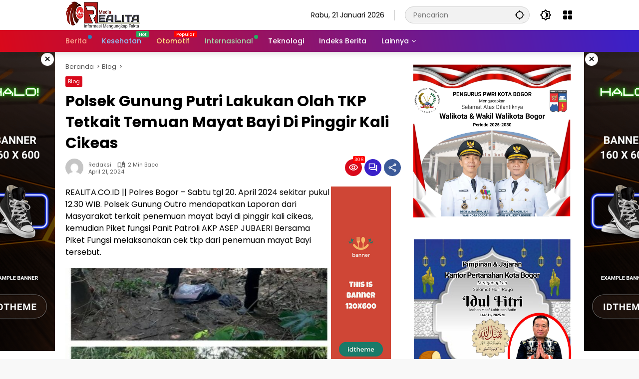

--- FILE ---
content_type: text/html; charset=UTF-8
request_url: https://realita.co.id/polsek-gunung-putri-lakukan-olah-tkp-tetkait-temuan-mayat-bayi-di-pinggir-kali-cikeas/
body_size: 27503
content:
<!doctype html>
<html lang="id">
<head>
	<meta charset="UTF-8">
	<meta name="viewport" content="width=device-width, initial-scale=1">
	<link rel="profile" href="https://gmpg.org/xfn/11">

	<meta name='robots' content='index, follow, max-image-preview:large, max-snippet:-1, max-video-preview:-1' />
	<style>img:is([sizes="auto" i], [sizes^="auto," i]) { contain-intrinsic-size: 3000px 1500px }</style>
	
	<!-- This site is optimized with the Yoast SEO plugin v21.7 - https://yoast.com/wordpress/plugins/seo/ -->
	<title>Polsek Gunung Putri Lakukan Olah TKP Tetkait Temuan Mayat Bayi Di Pinggir Kali Cikeas - REALITA</title>
	<link rel="canonical" href="https://realita.co.id/polsek-gunung-putri-lakukan-olah-tkp-tetkait-temuan-mayat-bayi-di-pinggir-kali-cikeas/" />
	<meta property="og:locale" content="id_ID" />
	<meta property="og:type" content="article" />
	<meta property="og:title" content="Polsek Gunung Putri Lakukan Olah TKP Tetkait Temuan Mayat Bayi Di Pinggir Kali Cikeas - REALITA" />
	<meta property="og:description" content="REALITA.CO.ID || Polres Bogor &#8211; Sabtu tgl 20...." />
	<meta property="og:url" content="https://realita.co.id/polsek-gunung-putri-lakukan-olah-tkp-tetkait-temuan-mayat-bayi-di-pinggir-kali-cikeas/" />
	<meta property="og:site_name" content="REALITA" />
	<meta property="article:published_time" content="2024-04-21T07:08:06+00:00" />
	<meta property="article:modified_time" content="2024-04-21T07:08:09+00:00" />
	<meta property="og:image" content="https://realita.co.id/wp-content/uploads/2024/04/img-20240421-wa00178670735376284475346-700x400.jpg" />
	<meta name="author" content="Redaksi" />
	<meta name="twitter:card" content="summary_large_image" />
	<meta name="twitter:label1" content="Ditulis oleh" />
	<meta name="twitter:data1" content="Redaksi" />
	<meta name="twitter:label2" content="Estimasi waktu membaca" />
	<meta name="twitter:data2" content="2 menit" />
	<script type="application/ld+json" class="yoast-schema-graph">{"@context":"https://schema.org","@graph":[{"@type":"Article","@id":"https://realita.co.id/polsek-gunung-putri-lakukan-olah-tkp-tetkait-temuan-mayat-bayi-di-pinggir-kali-cikeas/#article","isPartOf":{"@id":"https://realita.co.id/polsek-gunung-putri-lakukan-olah-tkp-tetkait-temuan-mayat-bayi-di-pinggir-kali-cikeas/"},"author":{"name":"Redaksi","@id":"https://realita.co.id/#/schema/person/b1f315a3346124bc353c1171dfb2df19"},"headline":"Polsek Gunung Putri Lakukan Olah TKP Tetkait Temuan Mayat Bayi Di Pinggir Kali Cikeas","datePublished":"2024-04-21T07:08:06+00:00","dateModified":"2024-04-21T07:08:09+00:00","mainEntityOfPage":{"@id":"https://realita.co.id/polsek-gunung-putri-lakukan-olah-tkp-tetkait-temuan-mayat-bayi-di-pinggir-kali-cikeas/"},"wordCount":332,"commentCount":0,"publisher":{"@id":"https://realita.co.id/#organization"},"image":{"@id":"https://realita.co.id/polsek-gunung-putri-lakukan-olah-tkp-tetkait-temuan-mayat-bayi-di-pinggir-kali-cikeas/#primaryimage"},"thumbnailUrl":"https://realita.co.id/wp-content/uploads/2024/04/img-20240421-wa00178670735376284475346-700x400.jpg","articleSection":["Blog"],"inLanguage":"id","potentialAction":[{"@type":"CommentAction","name":"Comment","target":["https://realita.co.id/polsek-gunung-putri-lakukan-olah-tkp-tetkait-temuan-mayat-bayi-di-pinggir-kali-cikeas/#respond"]}]},{"@type":"WebPage","@id":"https://realita.co.id/polsek-gunung-putri-lakukan-olah-tkp-tetkait-temuan-mayat-bayi-di-pinggir-kali-cikeas/","url":"https://realita.co.id/polsek-gunung-putri-lakukan-olah-tkp-tetkait-temuan-mayat-bayi-di-pinggir-kali-cikeas/","name":"Polsek Gunung Putri Lakukan Olah TKP Tetkait Temuan Mayat Bayi Di Pinggir Kali Cikeas - REALITA","isPartOf":{"@id":"https://realita.co.id/#website"},"primaryImageOfPage":{"@id":"https://realita.co.id/polsek-gunung-putri-lakukan-olah-tkp-tetkait-temuan-mayat-bayi-di-pinggir-kali-cikeas/#primaryimage"},"image":{"@id":"https://realita.co.id/polsek-gunung-putri-lakukan-olah-tkp-tetkait-temuan-mayat-bayi-di-pinggir-kali-cikeas/#primaryimage"},"thumbnailUrl":"https://realita.co.id/wp-content/uploads/2024/04/img-20240421-wa00178670735376284475346-700x400.jpg","datePublished":"2024-04-21T07:08:06+00:00","dateModified":"2024-04-21T07:08:09+00:00","breadcrumb":{"@id":"https://realita.co.id/polsek-gunung-putri-lakukan-olah-tkp-tetkait-temuan-mayat-bayi-di-pinggir-kali-cikeas/#breadcrumb"},"inLanguage":"id","potentialAction":[{"@type":"ReadAction","target":["https://realita.co.id/polsek-gunung-putri-lakukan-olah-tkp-tetkait-temuan-mayat-bayi-di-pinggir-kali-cikeas/"]}]},{"@type":"ImageObject","inLanguage":"id","@id":"https://realita.co.id/polsek-gunung-putri-lakukan-olah-tkp-tetkait-temuan-mayat-bayi-di-pinggir-kali-cikeas/#primaryimage","url":"https://realita.co.id/wp-content/uploads/2024/04/img-20240421-wa00178670735376284475346.jpg","contentUrl":"https://realita.co.id/wp-content/uploads/2024/04/img-20240421-wa00178670735376284475346.jpg","width":511,"height":681},{"@type":"BreadcrumbList","@id":"https://realita.co.id/polsek-gunung-putri-lakukan-olah-tkp-tetkait-temuan-mayat-bayi-di-pinggir-kali-cikeas/#breadcrumb","itemListElement":[{"@type":"ListItem","position":1,"name":"Beranda","item":"https://realita.co.id/"},{"@type":"ListItem","position":2,"name":"Polsek Gunung Putri Lakukan Olah TKP Tetkait Temuan Mayat Bayi Di Pinggir Kali Cikeas"}]},{"@type":"WebSite","@id":"https://realita.co.id/#website","url":"https://realita.co.id/","name":"REALITA","description":"Informasi Mengungkap Fakta","publisher":{"@id":"https://realita.co.id/#organization"},"potentialAction":[{"@type":"SearchAction","target":{"@type":"EntryPoint","urlTemplate":"https://realita.co.id/?s={search_term_string}"},"query-input":"required name=search_term_string"}],"inLanguage":"id"},{"@type":"Organization","@id":"https://realita.co.id/#organization","name":"REALITA","url":"https://realita.co.id/","logo":{"@type":"ImageObject","inLanguage":"id","@id":"https://realita.co.id/#/schema/logo/image/","url":"https://realita.co.id/wp-content/uploads/2024/01/cropped-Logo-Realita-1.png","contentUrl":"https://realita.co.id/wp-content/uploads/2024/01/cropped-Logo-Realita-1.png","width":150,"height":56,"caption":"REALITA"},"image":{"@id":"https://realita.co.id/#/schema/logo/image/"}},{"@type":"Person","@id":"https://realita.co.id/#/schema/person/b1f315a3346124bc353c1171dfb2df19","name":"Redaksi","image":{"@type":"ImageObject","inLanguage":"id","@id":"https://realita.co.id/#/schema/person/image/","url":"https://secure.gravatar.com/avatar/999c70252d185fa5a318f5c23319ab0d47fff886a9c27e35f289e6956629e1d9?s=96&d=mm&r=g","contentUrl":"https://secure.gravatar.com/avatar/999c70252d185fa5a318f5c23319ab0d47fff886a9c27e35f289e6956629e1d9?s=96&d=mm&r=g","caption":"Redaksi"},"sameAs":["https://realita.co.id"],"url":"https://realita.co.id/author/redaksi/"}]}</script>
	<!-- / Yoast SEO plugin. -->


<link rel="alternate" type="application/rss+xml" title="REALITA &raquo; Feed" href="https://realita.co.id/feed/" />
<link rel="alternate" type="application/rss+xml" title="REALITA &raquo; Umpan Komentar" href="https://realita.co.id/comments/feed/" />
<link rel="alternate" type="application/rss+xml" title="REALITA &raquo; Polsek Gunung Putri Lakukan Olah TKP Tetkait Temuan Mayat Bayi Di Pinggir Kali Cikeas Umpan Komentar" href="https://realita.co.id/polsek-gunung-putri-lakukan-olah-tkp-tetkait-temuan-mayat-bayi-di-pinggir-kali-cikeas/feed/" />
<link rel='stylesheet' id='menu-icons-extra-css' href='https://realita.co.id/wp-content/plugins/menu-icons/css/extra.min.css?ver=0.13.8' media='all' />
<link rel='stylesheet' id='wpmedia-fonts-css' href='https://realita.co.id/wp-content/fonts/2858fac8cb72e1359b2dc75862473a08.css?ver=1.0.7' media='all' />
<link rel='stylesheet' id='wpmedia-style-css' href='https://realita.co.id/wp-content/themes/wpmedia/style.css?ver=1.0.7' media='all' />
<style id='wpmedia-style-inline-css'>
h1,h2,h3,h4,h5,h6,.reltitle,.site-title,.gmr-mainmenu ul > li > a,.gmr-secondmenu-dropdown ul > li > a,.gmr-sidemenu ul li a,.gmr-sidemenu .side-textsocial,.heading-text,.gmr-mobilemenu ul li a,#navigationamp ul li a{font-family:Poppins;font-weight:500;}h1 strong,h2 strong,h3 strong,h4 strong,h5 strong,h6 strong{font-weight:700;}.entry-content-single{font-size:16px;}body{font-family:Poppins;--font-reguler:400;--font-bold:700;--background-color:#f8f8f8;--main-color:#000000;--widget-title:#000000;--link-color-body:#000000;--hoverlink-color-body:#d9091b;--border-color:#cccccc;--button-bgcolor:#3920c9;--button-color:#ffffff;--header-bgcolor:#ffffff;--topnav-color:#000000;--topnav-link-color:#000000;--topnav-linkhover-color:#d9091b;--mainmenu-color:#ffffff;--mainmenu-hovercolor:#f1c40f;--content-bgcolor:#ffffff;--content-greycolor:#555555;--greybody-bgcolor:#eeeeee;--footer-bgcolor:#ffffff;--footer-color:#666666;--footer-linkcolor:#212121;--footer-hover-linkcolor:#d9091b;}body,body.dark-theme{--scheme-color:#d9091b;--secondscheme-color:#3920c9;}/* Generate Using Cache */
</style>
<link rel="https://api.w.org/" href="https://realita.co.id/wp-json/" /><link rel="alternate" title="JSON" type="application/json" href="https://realita.co.id/wp-json/wp/v2/posts/3985" /><link rel="EditURI" type="application/rsd+xml" title="RSD" href="https://realita.co.id/xmlrpc.php?rsd" />
<meta name="generator" content="WordPress 6.8.3" />
<link rel='shortlink' href='https://realita.co.id/?p=3985' />
<link rel="alternate" title="oEmbed (JSON)" type="application/json+oembed" href="https://realita.co.id/wp-json/oembed/1.0/embed?url=https%3A%2F%2Frealita.co.id%2Fpolsek-gunung-putri-lakukan-olah-tkp-tetkait-temuan-mayat-bayi-di-pinggir-kali-cikeas%2F" />
<link rel="alternate" title="oEmbed (XML)" type="text/xml+oembed" href="https://realita.co.id/wp-json/oembed/1.0/embed?url=https%3A%2F%2Frealita.co.id%2Fpolsek-gunung-putri-lakukan-olah-tkp-tetkait-temuan-mayat-bayi-di-pinggir-kali-cikeas%2F&#038;format=xml" />
<link rel="pingback" href="https://realita.co.id/xmlrpc.php"><link rel="icon" href="https://realita.co.id/wp-content/uploads/2024/01/cropped-WhatsApp_Image_2022-01-17_at_16.10.07-removebg-preview-1-80x80.png" sizes="32x32" />
<link rel="icon" href="https://realita.co.id/wp-content/uploads/2024/01/cropped-WhatsApp_Image_2022-01-17_at_16.10.07-removebg-preview-1.png" sizes="192x192" />
<link rel="apple-touch-icon" href="https://realita.co.id/wp-content/uploads/2024/01/cropped-WhatsApp_Image_2022-01-17_at_16.10.07-removebg-preview-1.png" />
<meta name="msapplication-TileImage" content="https://realita.co.id/wp-content/uploads/2024/01/cropped-WhatsApp_Image_2022-01-17_at_16.10.07-removebg-preview-1.png" />
</head>

<body class="wp-singular post-template-default single single-post postid-3985 single-format-standard wp-custom-logo wp-embed-responsive wp-theme-wpmedia idtheme kentooz">
	<a class="skip-link screen-reader-text" href="#primary">Langsung ke konten</a>
		<div id="page" class="site">
		<div id="topnavwrap" class="gmr-topnavwrap clearfix">
			<div class="container">
				<header id="masthead" class="list-flex site-header">
					<div class="row-flex gmr-navleft">
						<div class="site-branding">
							<div class="gmr-logo"><a class="custom-logo-link" href="https://realita.co.id" title="REALITA" rel="home"><img class="custom-logo" src="https://realita.co.id/wp-content/uploads/2024/01/cropped-Logo-Realita-1.png" width="150" height="56" alt="REALITA" loading="lazy" /></a></div>						</div><!-- .site-branding -->
					</div>

					<div class="row-flex gmr-navright">
						<span class="gmr-top-date" data-lang="id"></span><div class="gmr-search desktop-only">
				<form method="get" class="gmr-searchform searchform" action="https://realita.co.id/">
					<input type="text" name="s" id="s" placeholder="Pencarian" />
					<input type="hidden" name="post_type[]" value="post" />
					<button type="submit" role="button" class="gmr-search-submit gmr-search-icon" aria-label="Kirim">
						<svg xmlns="http://www.w3.org/2000/svg" height="24px" viewBox="0 0 24 24" width="24px" fill="currentColor"><path d="M0 0h24v24H0V0z" fill="none"/><path d="M20.94 11c-.46-4.17-3.77-7.48-7.94-7.94V1h-2v2.06C6.83 3.52 3.52 6.83 3.06 11H1v2h2.06c.46 4.17 3.77 7.48 7.94 7.94V23h2v-2.06c4.17-.46 7.48-3.77 7.94-7.94H23v-2h-2.06zM12 19c-3.87 0-7-3.13-7-7s3.13-7 7-7 7 3.13 7 7-3.13 7-7 7z"/></svg>
					</button>
				</form>
			</div><button role="button" class="darkmode-button topnav-button" aria-label="Mode Gelap"><svg xmlns="http://www.w3.org/2000/svg" height="24px" viewBox="0 0 24 24" width="24px" fill="currentColor"><path d="M0 0h24v24H0V0z" fill="none"/><path d="M20 8.69V4h-4.69L12 .69 8.69 4H4v4.69L.69 12 4 15.31V20h4.69L12 23.31 15.31 20H20v-4.69L23.31 12 20 8.69zm-2 5.79V18h-3.52L12 20.48 9.52 18H6v-3.52L3.52 12 6 9.52V6h3.52L12 3.52 14.48 6H18v3.52L20.48 12 18 14.48zM12.29 7c-.74 0-1.45.17-2.08.46 1.72.79 2.92 2.53 2.92 4.54s-1.2 3.75-2.92 4.54c.63.29 1.34.46 2.08.46 2.76 0 5-2.24 5-5s-2.24-5-5-5z"/></svg></button><div class="gmr-menugrid-btn gmrclick-container"><button id="menugrid-button" class="topnav-button gmrbtnclick" aria-label="Buka Menu"><svg xmlns="http://www.w3.org/2000/svg" enable-background="new 0 0 24 24" height="24px" viewBox="0 0 24 24" width="24px" fill="currentColor"><g><rect fill="none" height="24" width="24"/></g><g><g><path d="M5,11h4c1.1,0,2-0.9,2-2V5c0-1.1-0.9-2-2-2H5C3.9,3,3,3.9,3,5v4C3,10.1,3.9,11,5,11z"/><path d="M5,21h4c1.1,0,2-0.9,2-2v-4c0-1.1-0.9-2-2-2H5c-1.1,0-2,0.9-2,2v4C3,20.1,3.9,21,5,21z"/><path d="M13,5v4c0,1.1,0.9,2,2,2h4c1.1,0,2-0.9,2-2V5c0-1.1-0.9-2-2-2h-4C13.9,3,13,3.9,13,5z"/><path d="M15,21h4c1.1,0,2-0.9,2-2v-4c0-1.1-0.9-2-2-2h-4c-1.1,0-2,0.9-2,2v4C13,20.1,13.9,21,15,21z"/></g></g></svg></button><div id="dropdown-container" class="gmr-secondmenu-dropdown gmr-dropdown col-2"><ul id="secondary-menu" class="menu"><li id="menu-item-78" class="menu-item menu-item-type-taxonomy menu-item-object-post_tag menu-item-78"><a href="https://realita.co.id/tag/manfaat-buah/">Manfaat Buah</a></li>
<li id="menu-item-79" class="menu-item menu-item-type-taxonomy menu-item-object-post_tag menu-item-79"><a href="https://realita.co.id/tag/berita-otomotif/">Berita Otomotif</a></li>
<li id="menu-item-80" class="menu-item menu-item-type-taxonomy menu-item-object-post_tag menu-item-80"><a href="https://realita.co.id/tag/berita-teknologi/">Berita Teknologi</a></li>
<li id="menu-item-81" class="menu-item menu-item-type-taxonomy menu-item-object-post_tag menu-item-81"><a href="https://realita.co.id/tag/berita-internasional/">Berita Internasional</a></li>
<li id="menu-item-82" class="menu-item menu-item-type-taxonomy menu-item-object-post_tag menu-item-82"><a href="https://realita.co.id/tag/nissan/">Nissan</a></li>
<li id="menu-item-83" class="menu-item menu-item-type-taxonomy menu-item-object-post_tag menu-item-83"><a href="https://realita.co.id/tag/mitsubishi/">Mitsubishi</a></li>
<li id="menu-item-84" class="menu-item menu-item-type-taxonomy menu-item-object-post_tag menu-item-84"><a href="https://realita.co.id/tag/rusia/">Rusia</a></li>
<li id="menu-item-85" class="menu-item menu-item-type-taxonomy menu-item-object-post_tag menu-item-85"><a href="https://realita.co.id/tag/ukraina/">Ukraina</a></li>
</ul></div></div><button id="gmr-responsive-menu" role="button" class="mobile-only" aria-label="Menu" data-target="#gmr-sidemenu-id" data-toggle="onoffcanvas" aria-expanded="false" rel="nofollow"><svg xmlns="http://www.w3.org/2000/svg" width="24" height="24" viewBox="0 0 24 24"><path fill="currentColor" d="m19.31 18.9l3.08 3.1L21 23.39l-3.12-3.07c-.69.43-1.51.68-2.38.68c-2.5 0-4.5-2-4.5-4.5s2-4.5 4.5-4.5s4.5 2 4.5 4.5c0 .88-.25 1.71-.69 2.4m-3.81.1a2.5 2.5 0 0 0 0-5a2.5 2.5 0 0 0 0 5M21 4v2H3V4h18M3 16v-2h6v2H3m0-5V9h18v2h-2.03c-1.01-.63-2.2-1-3.47-1s-2.46.37-3.47 1H3Z"/></svg></button>					</div>
				</header>
			</div><!-- .container -->
			<nav id="main-nav" class="main-navigation gmr-mainmenu">
				<div class="container">
					<ul id="primary-menu" class="menu"><li id="menu-item-60" class="menu-dot menu-red-light blue menu-item menu-item-type-taxonomy menu-item-object-category menu-item-60"><a href="https://realita.co.id/category/berita/"><span>Berita</span></a></li>
<li id="menu-item-61" class="menu-blue-light menu-new green menu-item menu-item-type-taxonomy menu-item-object-category menu-item-61"><a href="https://realita.co.id/category/kesehatan/" data-desciption="Hot"><span>Kesehatan</span></a></li>
<li id="menu-item-62" class="menu-orange-light menu-new menu-item menu-item-type-taxonomy menu-item-object-category menu-item-62"><a href="https://realita.co.id/category/otomotif/" data-desciption="Popular"><span>Otomotif</span></a></li>
<li id="menu-item-63" class="menu-green-light menu-dot green menu-item menu-item-type-taxonomy menu-item-object-category menu-item-63"><a href="https://realita.co.id/category/internasional/"><span>Internasional</span></a></li>
<li id="menu-item-64" class="menu-item menu-item-type-taxonomy menu-item-object-category menu-item-64"><a href="https://realita.co.id/category/teknologi/"><span>Teknologi</span></a></li>
<li id="menu-item-77" class="menu-item menu-item-type-post_type menu-item-object-page menu-item-77"><a href="https://realita.co.id/indeks-berita/"><span>Indeks Berita</span></a></li>
<li id="menu-item-65" class="col-2 desktop-only menu-item menu-item-type-custom menu-item-object-custom menu-item-has-children menu-item-65"><a href="#"><span>Lainnya</span></a>
<ul class="sub-menu">
	<li id="menu-item-66" class="menu-item menu-item-type-taxonomy menu-item-object-post_tag menu-item-66"><a href="https://realita.co.id/tag/manfaat-buah/"><span>Manfaat Buah</span></a></li>
	<li id="menu-item-67" class="menu-item menu-item-type-taxonomy menu-item-object-post_tag menu-item-67"><a href="https://realita.co.id/tag/berita-otomotif/"><span>Berita Otomotif</span></a></li>
	<li id="menu-item-68" class="menu-item menu-item-type-taxonomy menu-item-object-post_tag menu-item-68"><a href="https://realita.co.id/tag/berita-teknologi/"><span>Berita Teknologi</span></a></li>
	<li id="menu-item-69" class="menu-item menu-item-type-taxonomy menu-item-object-post_tag menu-item-69"><a href="https://realita.co.id/tag/berita-internasional/"><span>Berita Internasional</span></a></li>
	<li id="menu-item-70" class="menu-item menu-item-type-taxonomy menu-item-object-post_tag menu-item-70"><a href="https://realita.co.id/tag/nissan/"><span>Nissan</span></a></li>
	<li id="menu-item-71" class="menu-item menu-item-type-taxonomy menu-item-object-post_tag menu-item-71"><a href="https://realita.co.id/tag/mitsubishi/"><span>Mitsubishi</span></a></li>
	<li id="menu-item-72" class="menu-item menu-item-type-taxonomy menu-item-object-post_tag menu-item-72"><a href="https://realita.co.id/tag/rusia/"><span>Rusia</span></a></li>
	<li id="menu-item-73" class="menu-item menu-item-type-taxonomy menu-item-object-post_tag menu-item-73"><a href="https://realita.co.id/tag/ukraina/"><span>Ukraina</span></a></li>
</ul>
</li>
</ul>				</div>
			</nav><!-- #main-nav -->
		</div><!-- #topnavwrap -->

		<div class="gmr-floatbanner gmr-floatbanner-left gmrclose-element"><button class="gmrbtnclose" title="tutup">&times;</button><img src="https://demo.idtheme.com/img/new/idt-size-160600.png" width="160" height="600" loading="lazy" alt="Example floating" /></div>		<div class="gmr-floatbanner gmr-floatbanner-right gmrclose-element"><button class="gmrbtnclose" title="tutup">&times;</button><img src="https://demo.idtheme.com/img/new/idt-size-160600.png" width="160" height="600" loading="lazy" alt="Example floating" /></div>
		
		
		<div id="content" class="gmr-content">
			<div class="container">
				<div class="row">
<main id="primary" class="site-main col-md-8">
	
<article id="post-3985" class="post type-post hentry content-single">
				<div class="breadcrumbs" itemscope itemtype="https://schema.org/BreadcrumbList">
																						<span class="first-cl" itemprop="itemListElement" itemscope itemtype="https://schema.org/ListItem">
								<a itemscope itemtype="https://schema.org/WebPage" itemprop="item" itemid="https://realita.co.id/" href="https://realita.co.id/"><span itemprop="name">Beranda</span></a>
								<span itemprop="position" content="1"></span>
							</span>
												<span class="separator"></span>
																											<span class="0-cl" itemprop="itemListElement" itemscope itemtype="http://schema.org/ListItem">
								<a itemscope itemtype="https://schema.org/WebPage" itemprop="item" itemid="https://realita.co.id/category/blog/" href="https://realita.co.id/category/blog/"><span itemprop="name">Blog</span></a>
								<span itemprop="position" content="2"></span>
							</span>
												<span class="separator"></span>
																				<span class="last-cl" itemscope itemtype="https://schema.org/ListItem">
						<span itemprop="name">Polsek Gunung Putri Lakukan Olah TKP Tetkait Temuan Mayat Bayi Di Pinggir Kali Cikeas</span>
						<span itemprop="position" content="3"></span>
						</span>
												</div>
				<header class="entry-header entry-header-single">
		<span class="cat-links-content"><a href="https://realita.co.id/category/blog/" title="Lihat semua posts di Blog">Blog</a></span><h1 class="entry-title"><strong>Polsek Gunung Putri Lakukan Olah TKP Tetkait Temuan Mayat Bayi Di Pinggir Kali Cikeas</strong></h1><div class="list-flex clearfix"><div class="gmr-gravatar-metasingle"><a class="url" href="https://realita.co.id/author/redaksi/" title="Permalink ke: Redaksi"><img alt='' src='https://secure.gravatar.com/avatar/999c70252d185fa5a318f5c23319ab0d47fff886a9c27e35f289e6956629e1d9?s=40&#038;d=mm&#038;r=g' srcset='https://secure.gravatar.com/avatar/999c70252d185fa5a318f5c23319ab0d47fff886a9c27e35f289e6956629e1d9?s=80&#038;d=mm&#038;r=g 2x' class='avatar avatar-40 photo img-cicle' height='40' width='40' decoding='async'/></a></div><div class="gmr-content-metasingle"><div class="meta-content"><span class="author vcard"><a class="url fn n" href="https://realita.co.id/author/redaksi/" title="Redaksi">Redaksi</a></span><span class="count-text"><svg xmlns="http://www.w3.org/2000/svg" enable-background="new 0 0 24 24" height="24px" viewBox="0 0 24 24" width="24px" fill="currentColor"><g><rect fill="none" height="24" width="24" x="0"/></g><g><path d="M22.47,5.2C22,4.96,21.51,4.76,21,4.59v12.03C19.86,16.21,18.69,16,17.5,16c-1.9,0-3.78,0.54-5.5,1.58V5.48 C10.38,4.55,8.51,4,6.5,4C4.71,4,3.02,4.44,1.53,5.2C1.2,5.36,1,5.71,1,6.08v12.08c0,0.58,0.47,0.99,1,0.99 c0.16,0,0.32-0.04,0.48-0.12C3.69,18.4,5.05,18,6.5,18c2.07,0,3.98,0.82,5.5,2c1.52-1.18,3.43-2,5.5-2c1.45,0,2.81,0.4,4.02,1.04 c0.16,0.08,0.32,0.12,0.48,0.12c0.52,0,1-0.41,1-0.99V6.08C23,5.71,22.8,5.36,22.47,5.2z M10,16.62C8.86,16.21,7.69,16,6.5,16 c-1.19,0-2.36,0.21-3.5,0.62V6.71C4.11,6.24,5.28,6,6.5,6C7.7,6,8.89,6.25,10,6.72V16.62z M19,0.5l-5,5V15l5-4.5V0.5z"/></g></svg><span class="in-count-text">2 min baca</span></span></div><div class="meta-content"><span class="posted-on"><time class="entry-date published" datetime="2024-04-21T07:08:06+00:00">April 21, 2024</time><time class="updated" datetime="2024-04-21T07:08:09+00:00">April 21, 2024</time></span></div></div><div class="gmr-content-share list-right"><div class="gmr-iconnotif"><div class="gmr-iconnotif-wrap"><svg xmlns="http://www.w3.org/2000/svg" height="24px" viewBox="0 0 24 24" width="24px" fill="currentColor"><path d="M0 0h24v24H0V0z" fill="none"/><path d="M12 6c3.79 0 7.17 2.13 8.82 5.5C19.17 14.87 15.79 17 12 17s-7.17-2.13-8.82-5.5C4.83 8.13 8.21 6 12 6m0-2C7 4 2.73 7.11 1 11.5 2.73 15.89 7 19 12 19s9.27-3.11 11-7.5C21.27 7.11 17 4 12 4zm0 5c1.38 0 2.5 1.12 2.5 2.5S13.38 14 12 14s-2.5-1.12-2.5-2.5S10.62 9 12 9m0-2c-2.48 0-4.5 2.02-4.5 4.5S9.52 16 12 16s4.5-2.02 4.5-4.5S14.48 7 12 7z"/></svg><span class="notif-number">306</span></div></div><div class="gmr-iconnotif"><a href="https://realita.co.id/polsek-gunung-putri-lakukan-olah-tkp-tetkait-temuan-mayat-bayi-di-pinggir-kali-cikeas/#respond"><svg xmlns="http://www.w3.org/2000/svg" height="24px" viewBox="0 0 24 24" width="24px" fill="currentColor"><path d="M0 0h24v24H0V0z" fill="none"/><path d="M15 4v7H5.17L4 12.17V4h11m1-2H3c-.55 0-1 .45-1 1v14l4-4h10c.55 0 1-.45 1-1V3c0-.55-.45-1-1-1zm5 4h-2v9H6v2c0 .55.45 1 1 1h11l4 4V7c0-.55-.45-1-1-1z"/></svg></a></div><button id="share-modal" data-modal="gmr-popupwrap" aria-label="Bagikan"><svg xmlns="http://www.w3.org/2000/svg" height="24px" viewBox="0 0 24 24" width="24px" fill="currentColor"><path d="M0 0h24v24H0V0z" fill="none"/><path d="M18 16.08c-.76 0-1.44.3-1.96.77L8.91 12.7c.05-.23.09-.46.09-.7s-.04-.47-.09-.7l7.05-4.11c.54.5 1.25.81 2.04.81 1.66 0 3-1.34 3-3s-1.34-3-3-3-3 1.34-3 3c0 .24.04.47.09.7L8.04 9.81C7.5 9.31 6.79 9 6 9c-1.66 0-3 1.34-3 3s1.34 3 3 3c.79 0 1.5-.31 2.04-.81l7.12 4.16c-.05.21-.08.43-.08.65 0 1.61 1.31 2.92 2.92 2.92s2.92-1.31 2.92-2.92c0-1.61-1.31-2.92-2.92-2.92zM18 4c.55 0 1 .45 1 1s-.45 1-1 1-1-.45-1-1 .45-1 1-1zM6 13c-.55 0-1-.45-1-1s.45-1 1-1 1 .45 1 1-.45 1-1 1zm12 7.02c-.55 0-1-.45-1-1s.45-1 1-1 1 .45 1 1-.45 1-1 1z"/></svg></button><div id="gmr-popupwrap" class="gmr-share-popup"><div class="gmr-modalbg close-modal"></div><div class="gmr-in-popup clearfix"><span class="idt-xclose close-modal">&times;</span><h4 class="main-textshare">Polsek Gunung Putri Lakukan Olah TKP Tetkait Temuan Mayat Bayi Di Pinggir Kali Cikeas</h4><div class="content-share"><div class="second-textshare">Sebarkan artikel ini</div><ul class="gmr-socialicon-share"><li class="facebook"><a href="https://www.facebook.com/sharer/sharer.php?u=https%3A%2F%2Frealita.co.id%2Fpolsek-gunung-putri-lakukan-olah-tkp-tetkait-temuan-mayat-bayi-di-pinggir-kali-cikeas%2F" target="_blank" rel="nofollow" data-title="Facebook" title="Facebook"><svg xmlns="http://www.w3.org/2000/svg" width="0.63em" height="1em" viewBox="0 0 320 512"><path fill="currentColor" d="m279.14 288l14.22-92.66h-88.91v-60.13c0-25.35 12.42-50.06 52.24-50.06h40.42V6.26S260.43 0 225.36 0c-73.22 0-121.08 44.38-121.08 124.72v70.62H22.89V288h81.39v224h100.17V288z"/></svg></a></li><li class="twitter"><a href="https://twitter.com/intent/tweet?url=https%3A%2F%2Frealita.co.id%2Fpolsek-gunung-putri-lakukan-olah-tkp-tetkait-temuan-mayat-bayi-di-pinggir-kali-cikeas%2F&amp;text=Polsek%20Gunung%20Putri%20Lakukan%20Olah%20TKP%20Tetkait%20Temuan%20Mayat%20Bayi%20Di%20Pinggir%20Kali%20Cikeas" target="_blank" rel="nofollow" data-title="Twitter" title="Twitter"><svg xmlns="http://www.w3.org/2000/svg" width="24" height="24" viewBox="0 0 24 24"><path fill="currentColor" d="M18.205 2.25h3.308l-7.227 8.26l8.502 11.24H16.13l-5.214-6.817L4.95 21.75H1.64l7.73-8.835L1.215 2.25H8.04l4.713 6.231l5.45-6.231Zm-1.161 17.52h1.833L7.045 4.126H5.078L17.044 19.77Z"/></svg></a></li><li class="telegram"><a href="https://t.me/share/url?url=https%3A%2F%2Frealita.co.id%2Fpolsek-gunung-putri-lakukan-olah-tkp-tetkait-temuan-mayat-bayi-di-pinggir-kali-cikeas%2F&amp;text=Polsek%20Gunung%20Putri%20Lakukan%20Olah%20TKP%20Tetkait%20Temuan%20Mayat%20Bayi%20Di%20Pinggir%20Kali%20Cikeas" target="_blank" rel="nofollow" data-title="Telegram" title="Telegram"><svg xmlns="http://www.w3.org/2000/svg" width="0.88em" height="1em" viewBox="0 0 448 512"><path fill="currentColor" d="m446.7 98.6l-67.6 318.8c-5.1 22.5-18.4 28.1-37.3 17.5l-103-75.9l-49.7 47.8c-5.5 5.5-10.1 10.1-20.7 10.1l7.4-104.9l190.9-172.5c8.3-7.4-1.8-11.5-12.9-4.1L117.8 284L16.2 252.2c-22.1-6.9-22.5-22.1 4.6-32.7L418.2 66.4c18.4-6.9 34.5 4.1 28.5 32.2z"/></svg></a></li><li class="pinterest"><a href="https://pinterest.com/pin/create/button/?url=https%3A%2F%2Frealita.co.id%2Fpolsek-gunung-putri-lakukan-olah-tkp-tetkait-temuan-mayat-bayi-di-pinggir-kali-cikeas%2F&amp;desciption=Polsek%20Gunung%20Putri%20Lakukan%20Olah%20TKP%20Tetkait%20Temuan%20Mayat%20Bayi%20Di%20Pinggir%20Kali%20Cikeas&amp;media=" target="_blank" rel="nofollow" data-title="Pin" title="Pin"><svg xmlns="http://www.w3.org/2000/svg" width="24" height="24" viewBox="-4.5 -2 24 24"><path fill="currentColor" d="M6.17 13.097c-.506 2.726-1.122 5.34-2.95 6.705c-.563-4.12.829-7.215 1.475-10.5c-1.102-1.91.133-5.755 2.457-4.808c2.86 1.166-2.477 7.102 1.106 7.844c3.741.774 5.269-6.683 2.949-9.109C7.855-.272 1.45 3.15 2.238 8.163c.192 1.226 1.421 1.598.491 3.29C.584 10.962-.056 9.22.027 6.897C.159 3.097 3.344.435 6.538.067c4.04-.466 7.831 1.527 8.354 5.44c.59 4.416-1.823 9.2-6.142 8.855c-1.171-.093-1.663-.69-2.58-1.265z"/></svg></a></li><li class="whatsapp"><a href="https://api.whatsapp.com/send?text=Polsek%20Gunung%20Putri%20Lakukan%20Olah%20TKP%20Tetkait%20Temuan%20Mayat%20Bayi%20Di%20Pinggir%20Kali%20Cikeas https%3A%2F%2Frealita.co.id%2Fpolsek-gunung-putri-lakukan-olah-tkp-tetkait-temuan-mayat-bayi-di-pinggir-kali-cikeas%2F" target="_blank" rel="nofollow" data-title="WhatsApp" title="WhatsApp"><svg xmlns="http://www.w3.org/2000/svg" width="0.88em" height="1em" viewBox="0 0 448 512"><path fill="currentColor" d="M380.9 97.1C339 55.1 283.2 32 223.9 32c-122.4 0-222 99.6-222 222c0 39.1 10.2 77.3 29.6 111L0 480l117.7-30.9c32.4 17.7 68.9 27 106.1 27h.1c122.3 0 224.1-99.6 224.1-222c0-59.3-25.2-115-67.1-157zm-157 341.6c-33.2 0-65.7-8.9-94-25.7l-6.7-4l-69.8 18.3L72 359.2l-4.4-7c-18.5-29.4-28.2-63.3-28.2-98.2c0-101.7 82.8-184.5 184.6-184.5c49.3 0 95.6 19.2 130.4 54.1c34.8 34.9 56.2 81.2 56.1 130.5c0 101.8-84.9 184.6-186.6 184.6zm101.2-138.2c-5.5-2.8-32.8-16.2-37.9-18c-5.1-1.9-8.8-2.8-12.5 2.8c-3.7 5.6-14.3 18-17.6 21.8c-3.2 3.7-6.5 4.2-12 1.4c-32.6-16.3-54-29.1-75.5-66c-5.7-9.8 5.7-9.1 16.3-30.3c1.8-3.7.9-6.9-.5-9.7c-1.4-2.8-12.5-30.1-17.1-41.2c-4.5-10.8-9.1-9.3-12.5-9.5c-3.2-.2-6.9-.2-10.6-.2c-3.7 0-9.7 1.4-14.8 6.9c-5.1 5.6-19.4 19-19.4 46.3c0 27.3 19.9 53.7 22.6 57.4c2.8 3.7 39.1 59.7 94.8 83.8c35.2 15.2 49 16.5 66.6 13.9c10.7-1.6 32.8-13.4 37.4-26.4c4.6-13 4.6-24.1 3.2-26.4c-1.3-2.5-5-3.9-10.5-6.6z"/></svg></a></li></ul></div></div></div></div></div>	</header><!-- .entry-header -->
	
	<div class="single-wrap">
		<div class="entry-content entry-content-single clearfix have-stickybanner">
			
<p>REALITA.CO.ID || Polres Bogor &#8211; Sabtu tgl 20. April 2024 sekitar pukul 12.30 WIB. Polsek Gunung Outro mendapatkan Laporan dari Masyarakat terkait penemuan mayat bayi di pinggir kali cikeas, kemudian Piket fungsi Panit Patroli AKP ASEP JUBAERI Bersama Piket Fungsi melaksanakan cek tkp dari penemuan mayat Bayi tersebut.</p>



<figure class="wp-block-image size-large"><img fetchpriority="high" decoding="async" width="700" height="400" src="https://realita.co.id/wp-content/uploads/2024/04/img-20240421-wa00178670735376284475346-700x400.jpg" alt="" class="wp-image-3984"/></figure>



<p>Kapolsek Gunung Putri Akp Didin Komarudin,SH menjelaksan bahwa benar hari ini Sabtu tgl 20 Apri 2024 sekitar pukul 12.30 WIB. Pingir Kali cikeas Kp Bojong kulur Rt 002/003 Desa Bojong Kulur Kec Gn Putri Kab Bogor.</p>



<p>Dari hasil olah TKP Pihak Kepolisian Polsek Gunung Putri dan Team INAFIS Polres Bogor, diketahui mayat bayi tersebut Baru dilahirkan, jenis kelamin Laki-laki.</p>



<p>Hasil pemeriksaan para saksi yang berada di sekitar TKP adalah Sdri MS , Perempuan Bogor,47 Thn, Islam, Mengurus Rmh Tangga Kp Bojong kulur Desa Bojong Kulur Kec Gn Putri Kab Bogor, Sdr. R BT.H.Rawi,Bogor 16-03-1958 Perempuan, Kp Bojong kulur Desa Bojong Kulur Kec Gn Putri Kab Bogor.</p>



<p>Keterangan yang Pihak Kepolisian Polsek Gunung Putri dimana Awal mula kejadian menurut keterangan para saksi, Pada hari sabtu tanggal.20 April 2024 sekitar jam 11.00 wib saksi mau mencari Rebung Bambu untuk di masak pingir kali cikeas tepat nya di depan prum Anabuki,setelah turun ke bantaran kali deket gombongan bambu tercium menyengat bau bangkai setelah tercium bau bangkai menyengat Terliat kaya ada boneka, setelah di deketin bukan boneka melainkan mayat Bayi yg tengkurep, setalah tau mayat bayi langsung saksi minta tolong kepada warga lain yg sedang mancing,lanjut yg mancing sdr Bulbul Tlp kepada Bhabinkamtibmas, kemudian lanjut Pihak Polsek Gunung putri mendobrak lanjutti adanya laporan masyarakat tersebut dan mendatangi TKP, kemudian Mayat Bayi Tersebut dibawa Ke RS Polri Kramatjati Jakarta Timur.</p>



<p>Dalam hal ini Polsek gunung putri menindak lanjutti proses penyelidikan untuk mencari pelaku yang membuang mayat bayi tersebut, kami pun menghimbau apabila ada dari warga masyarakat yang mengetahui hal hal yang berkaitan dengan penemuan hal ini agar bisa membantu menghubungi pihak Kepolisian untuk membantu mengungkap perkara ini.</p>
<div class="post-views content-post post-3985 entry-meta">
				<span class="post-views-icon dashicons dashicons-chart-bar"></span> <span class="post-views-label">Post Views:</span> <span class="post-views-count">306</span>
			</div><div class="gmr-banner-aftercontent text-center"><img loading="lazy" title="Example 300250" src="https://demo.idtheme.com/img/new/idt-size-300250.png" alt="Example 300250" width="300" height="250"></div>
			<footer class="entry-footer entry-footer-single">
																<div class="gmr-nextposts-button">
					<a href="https://realita.co.id/pencurian-11-ekor-kambing-terjadi-di-desa-pagelaran-polsek-ciomas-lakukan-investigasi-penyelidikan-lanjut/" class="nextposts-content-link" title="Pencurian 11 Ekor Kambing Terjadi di Desa Pagelaran, Polsek Ciomas Lakukan Investigasi Penyelidikan Lanjut">
												<div class="nextposts-content">
							<div class="recent-title">Pencurian 11 Ekor Kambing Terjadi di Desa Pagelaran, Polsek Ciomas Lakukan Investigasi Penyelidikan Lanjut</div>
						</div>
						<div class="nextposts-icon">
							<svg xmlns="http://www.w3.org/2000/svg" enable-background="new 0 0 24 24" height="24px" viewBox="0 0 24 24" width="24px" fill="currentColor"><g><path d="M0,0h24v24H0V0z" fill="none"/></g><g><polygon points="6.23,20.23 8,22 18,12 8,2 6.23,3.77 14.46,12"/></g></svg>
						</div>
					</a>
				</div>
							</footer><!-- .entry-footer -->
		</div><!-- .entry-content -->
		<div class="gmr-banner-stickyright pos-sticky"><img src="https://demo.idtheme.com/img/new/idt-size-120600.png" alt="Example 120x600" title="Example 120x600" loading="lazy" width="120" height="600"/></div>	</div>
	<div class="list-flex"><div class="gmr-iconnotif"><a href="https://realita.co.id/polsek-gunung-putri-lakukan-olah-tkp-tetkait-temuan-mayat-bayi-di-pinggir-kali-cikeas/#respond"><svg xmlns="http://www.w3.org/2000/svg" height="24px" viewBox="0 0 24 24" width="24px" fill="currentColor"><path d="M0 0h24v24H0V0z" fill="none"/><path d="M15 4v7H5.17L4 12.17V4h11m1-2H3c-.55 0-1 .45-1 1v14l4-4h10c.55 0 1-.45 1-1V3c0-.55-.45-1-1-1zm5 4h-2v9H6v2c0 .55.45 1 1 1h11l4 4V7c0-.55-.45-1-1-1z"/></svg></a></div><div class="gmr-content-share list-right"><ul class="gmr-socialicon-share"><li class="facebook"><a href="https://www.facebook.com/sharer/sharer.php?u=https%3A%2F%2Frealita.co.id%2Fpolsek-gunung-putri-lakukan-olah-tkp-tetkait-temuan-mayat-bayi-di-pinggir-kali-cikeas%2F" target="_blank" rel="nofollow" data-title="Facebook" title="Facebook"><svg xmlns="http://www.w3.org/2000/svg" width="0.63em" height="1em" viewBox="0 0 320 512"><path fill="currentColor" d="m279.14 288l14.22-92.66h-88.91v-60.13c0-25.35 12.42-50.06 52.24-50.06h40.42V6.26S260.43 0 225.36 0c-73.22 0-121.08 44.38-121.08 124.72v70.62H22.89V288h81.39v224h100.17V288z"/></svg></a></li><li class="twitter"><a href="https://twitter.com/intent/tweet?url=https%3A%2F%2Frealita.co.id%2Fpolsek-gunung-putri-lakukan-olah-tkp-tetkait-temuan-mayat-bayi-di-pinggir-kali-cikeas%2F&amp;text=Polsek%20Gunung%20Putri%20Lakukan%20Olah%20TKP%20Tetkait%20Temuan%20Mayat%20Bayi%20Di%20Pinggir%20Kali%20Cikeas" target="_blank" rel="nofollow" data-title="Twitter" title="Twitter"><svg xmlns="http://www.w3.org/2000/svg" width="24" height="24" viewBox="0 0 24 24"><path fill="currentColor" d="M18.205 2.25h3.308l-7.227 8.26l8.502 11.24H16.13l-5.214-6.817L4.95 21.75H1.64l7.73-8.835L1.215 2.25H8.04l4.713 6.231l5.45-6.231Zm-1.161 17.52h1.833L7.045 4.126H5.078L17.044 19.77Z"/></svg></a></li><li class="telegram"><a href="https://t.me/share/url?url=https%3A%2F%2Frealita.co.id%2Fpolsek-gunung-putri-lakukan-olah-tkp-tetkait-temuan-mayat-bayi-di-pinggir-kali-cikeas%2F&amp;text=Polsek%20Gunung%20Putri%20Lakukan%20Olah%20TKP%20Tetkait%20Temuan%20Mayat%20Bayi%20Di%20Pinggir%20Kali%20Cikeas" target="_blank" rel="nofollow" data-title="Telegram" title="Telegram"><svg xmlns="http://www.w3.org/2000/svg" width="0.88em" height="1em" viewBox="0 0 448 512"><path fill="currentColor" d="m446.7 98.6l-67.6 318.8c-5.1 22.5-18.4 28.1-37.3 17.5l-103-75.9l-49.7 47.8c-5.5 5.5-10.1 10.1-20.7 10.1l7.4-104.9l190.9-172.5c8.3-7.4-1.8-11.5-12.9-4.1L117.8 284L16.2 252.2c-22.1-6.9-22.5-22.1 4.6-32.7L418.2 66.4c18.4-6.9 34.5 4.1 28.5 32.2z"/></svg></a></li><li class="whatsapp"><a href="https://api.whatsapp.com/send?text=Polsek%20Gunung%20Putri%20Lakukan%20Olah%20TKP%20Tetkait%20Temuan%20Mayat%20Bayi%20Di%20Pinggir%20Kali%20Cikeas https%3A%2F%2Frealita.co.id%2Fpolsek-gunung-putri-lakukan-olah-tkp-tetkait-temuan-mayat-bayi-di-pinggir-kali-cikeas%2F" target="_blank" rel="nofollow" data-title="WhatsApp" title="WhatsApp"><svg xmlns="http://www.w3.org/2000/svg" width="0.88em" height="1em" viewBox="0 0 448 512"><path fill="currentColor" d="M380.9 97.1C339 55.1 283.2 32 223.9 32c-122.4 0-222 99.6-222 222c0 39.1 10.2 77.3 29.6 111L0 480l117.7-30.9c32.4 17.7 68.9 27 106.1 27h.1c122.3 0 224.1-99.6 224.1-222c0-59.3-25.2-115-67.1-157zm-157 341.6c-33.2 0-65.7-8.9-94-25.7l-6.7-4l-69.8 18.3L72 359.2l-4.4-7c-18.5-29.4-28.2-63.3-28.2-98.2c0-101.7 82.8-184.5 184.6-184.5c49.3 0 95.6 19.2 130.4 54.1c34.8 34.9 56.2 81.2 56.1 130.5c0 101.8-84.9 184.6-186.6 184.6zm101.2-138.2c-5.5-2.8-32.8-16.2-37.9-18c-5.1-1.9-8.8-2.8-12.5 2.8c-3.7 5.6-14.3 18-17.6 21.8c-3.2 3.7-6.5 4.2-12 1.4c-32.6-16.3-54-29.1-75.5-66c-5.7-9.8 5.7-9.1 16.3-30.3c1.8-3.7.9-6.9-.5-9.7c-1.4-2.8-12.5-30.1-17.1-41.2c-4.5-10.8-9.1-9.3-12.5-9.5c-3.2-.2-6.9-.2-10.6-.2c-3.7 0-9.7 1.4-14.8 6.9c-5.1 5.6-19.4 19-19.4 46.3c0 27.3 19.9 53.7 22.6 57.4c2.8 3.7 39.1 59.7 94.8 83.8c35.2 15.2 49 16.5 66.6 13.9c10.7-1.6 32.8-13.4 37.4-26.4c4.6-13 4.6-24.1 3.2-26.4c-1.3-2.5-5-3.9-10.5-6.6z"/></svg></a></li></ul></div></div><div class="gmr-related-post"><h3 class="related-text sub-title">Pos Terkait</h3><div class="wpmedia-list-gallery related-gallery"><div class="list-gallery"><div class="list-gallery-title"><a href="https://realita.co.id/tanamkan-nasionalisme-dan-disiplin-sejak-dini-babinsa-desa-brajan-jadi-pembina-upacara-sdn-1-brajan/" class="recent-title heading-text" title="Tanamkan Nasionalisme dan Disiplin Sejak Dini, Babinsa Desa Brajan Jadi Pembina Upacara SDN 1 Brajan" rel="bookmark">Tanamkan Nasionalisme dan Disiplin Sejak Dini, Babinsa Desa Brajan Jadi Pembina Upacara SDN 1 Brajan</a></div></div><div class="list-gallery"><div class="list-gallery-title"><a href="https://realita.co.id/pengukuhan-pengurus-mui-kecamatan-trucuk-klaten-masa-khidmat-2026-2030-di-gelar/" class="recent-title heading-text" title="Pengukuhan Pengurus MUI Kecamatan Trucuk Klaten Masa Khidmat 2026–2030 Di Gelar" rel="bookmark">Pengukuhan Pengurus MUI Kecamatan Trucuk Klaten Masa Khidmat 2026–2030 Di Gelar</a></div></div><div class="list-gallery"><div class="list-gallery-title"><a href="https://realita.co.id/danramil-09-prambanan-hadiri-prambanan-shiva-festival-tahun-2026-di-kawasan-twc-prambanan/" class="recent-title heading-text" title="Danramil 09/Prambanan Hadiri Prambanan Shiva Festival Tahun 2026 Di Kawasan TWC Prambanan" rel="bookmark">Danramil 09/Prambanan Hadiri Prambanan Shiva Festival Tahun 2026 Di Kawasan TWC Prambanan</a></div></div><div class="list-gallery"><div class="list-gallery-title"><a href="https://realita.co.id/babinsa-koramil-18-bayat-bersama-warga-bersihkan-rumpun-bambu-di-sungai-desa-nengahan-klaten/" class="recent-title heading-text" title="Babinsa Koramil 18/Bayat Bersama Warga Bersihkan Rumpun Bambu Di Sungai Desa Nengahan Klaten" rel="bookmark">Babinsa Koramil 18/Bayat Bersama Warga Bersihkan Rumpun Bambu Di Sungai Desa Nengahan Klaten</a></div></div><div class="list-gallery"><div class="list-gallery-title"><a href="https://realita.co.id/tingkatkan-kapasitas-linmas-koramil-19-trucuk-hadiri-peningkatan-satlinmas-desa-sajen/" class="recent-title heading-text" title="Tingkatkan Kapasitas Linmas, Koramil 19/Trucuk Hadiri Peningkatan Satlinmas Desa Sajen" rel="bookmark">Tingkatkan Kapasitas Linmas, Koramil 19/Trucuk Hadiri Peningkatan Satlinmas Desa Sajen</a></div></div><div class="list-gallery"><div class="list-gallery-title"><a href="https://realita.co.id/disela-sela-pendistribusian-mbg-babinsa-kepatihan-wetan-sosialisasikan-rekrutmen-tni-ad-di-smkn-08-surakarta/" class="recent-title heading-text" title="Disela-sela Pendistribusian MBG, Babinsa Kepatihan Wetan Sosialisasikan Rekrutmen TNI AD di SMKN 08 Surakarta" rel="bookmark">Disela-sela Pendistribusian MBG, Babinsa Kepatihan Wetan Sosialisasikan Rekrutmen TNI AD di SMKN 08 Surakarta</a></div></div></div></div>
</article><!-- #post-3985 -->

<div id="comments" class="comments-area">

		<div id="respond" class="comment-respond">
		<h3 id="reply-title" class="comment-reply-title">Tinggalkan Balasan <small><a rel="nofollow" id="cancel-comment-reply-link" href="/polsek-gunung-putri-lakukan-olah-tkp-tetkait-temuan-mayat-bayi-di-pinggir-kali-cikeas/#respond" style="display:none;">Batalkan balasan</a></small></h3><form action="https://realita.co.id/wp-comments-post.php" method="post" id="commentform" class="comment-form"><p class="comment-notes"><span id="email-notes">Alamat email Anda tidak akan dipublikasikan.</span> <span class="required-field-message">Ruas yang wajib ditandai <span class="required">*</span></span></p><p class="comment-form-comment"><textarea id="comment" name="comment" cols="45" rows="5" placeholder="Komentar" aria-required="true"></textarea></p><p class="comment-form-author"><input id="author" name="author" type="text" value="" placeholder="Nama*" size="30" aria-required='true' /></p>
<p class="comment-form-email"><input id="email" name="email" type="text" value="" placeholder="Email*" size="30" aria-required='true' /></p>
<p class="comment-form-url"><input id="url" name="url" type="text" value="" placeholder="Situs" size="30" /></p>
<p class="comment-form-cookies-consent"><input id="wp-comment-cookies-consent" name="wp-comment-cookies-consent" type="checkbox" value="yes" /> <label for="wp-comment-cookies-consent">Simpan nama, email, dan situs web saya pada peramban ini untuk komentar saya berikutnya.</label></p>
<p class="form-submit"><input name="submit" type="submit" id="submit" class="submit" value="Kirim Komentar" /> <input type='hidden' name='comment_post_ID' value='3985' id='comment_post_ID' />
<input type='hidden' name='comment_parent' id='comment_parent' value='0' />
</p></form>	</div><!-- #respond -->
	
</div><!-- #comments -->
<div class="gmr-related-post"><h3 class="related-text sub-title">Baca Juga</h3><article class="post type-post"><div class="box-item"><div class="box-content"><div class="reltitle"><a href="https://realita.co.id/tanamkan-nasionalisme-dan-disiplin-sejak-dini-babinsa-desa-brajan-jadi-pembina-upacara-sdn-1-brajan/" title="Tanamkan Nasionalisme dan Disiplin Sejak Dini, Babinsa Desa Brajan Jadi Pembina Upacara SDN 1 Brajan" rel="bookmark">Tanamkan Nasionalisme dan Disiplin Sejak Dini, Babinsa Desa Brajan Jadi Pembina Upacara SDN 1 Brajan</a></div><div class="gmr-meta-topic"><span class="meta-content"><span class="cat-links-content"><a href="https://realita.co.id/category/blog/" title="Lihat semua posts di Blog">Blog</a></span><span class="posted-on"><time class="entry-date published updated" datetime="2026-01-19T10:15:50+00:00">Januari 19, 2026</time></span></span></div><div class="entry-content entry-content-archive"><p>&nbsp; Realita &#8211; KLATEN — Babinsa Desa Brajan&#8230;</p>
</div></div></div></article><article class="post type-post"><div class="box-item"><div class="box-content"><div class="reltitle"><a href="https://realita.co.id/pengukuhan-pengurus-mui-kecamatan-trucuk-klaten-masa-khidmat-2026-2030-di-gelar/" title="Pengukuhan Pengurus MUI Kecamatan Trucuk Klaten Masa Khidmat 2026–2030 Di Gelar" rel="bookmark">Pengukuhan Pengurus MUI Kecamatan Trucuk Klaten Masa Khidmat 2026–2030 Di Gelar</a></div><div class="gmr-meta-topic"><span class="meta-content"><span class="cat-links-content"><a href="https://realita.co.id/category/blog/" title="Lihat semua posts di Blog">Blog</a></span><span class="posted-on"><time class="entry-date published updated" datetime="2026-01-18T11:25:32+00:00">Januari 18, 2026</time></span></span></div><div class="entry-content entry-content-archive"><p>&nbsp; Realita &#8211; KLATEN – Danramil 19/Trucuk Kodim&#8230;</p>
</div></div></div></article><article class="post type-post"><div class="box-item"><div class="box-content"><div class="reltitle"><a href="https://realita.co.id/danramil-09-prambanan-hadiri-prambanan-shiva-festival-tahun-2026-di-kawasan-twc-prambanan/" title="Danramil 09/Prambanan Hadiri Prambanan Shiva Festival Tahun 2026 Di Kawasan TWC Prambanan" rel="bookmark">Danramil 09/Prambanan Hadiri Prambanan Shiva Festival Tahun 2026 Di Kawasan TWC Prambanan</a></div><div class="gmr-meta-topic"><span class="meta-content"><span class="cat-links-content"><a href="https://realita.co.id/category/blog/" title="Lihat semua posts di Blog">Blog</a></span><span class="posted-on"><time class="entry-date published updated" datetime="2026-01-18T11:23:19+00:00">Januari 18, 2026</time></span></span></div><div class="entry-content entry-content-archive"><p>&nbsp; Realita &#8211; KLATEN — Danramil 09/Prambanan Kodim&#8230;</p>
</div></div></div></article><article class="post type-post"><div class="box-item"><div class="box-content"><div class="reltitle"><a href="https://realita.co.id/babinsa-koramil-18-bayat-bersama-warga-bersihkan-rumpun-bambu-di-sungai-desa-nengahan-klaten/" title="Babinsa Koramil 18/Bayat Bersama Warga Bersihkan Rumpun Bambu Di Sungai Desa Nengahan Klaten" rel="bookmark">Babinsa Koramil 18/Bayat Bersama Warga Bersihkan Rumpun Bambu Di Sungai Desa Nengahan Klaten</a></div><div class="gmr-meta-topic"><span class="meta-content"><span class="cat-links-content"><a href="https://realita.co.id/category/blog/" title="Lihat semua posts di Blog">Blog</a></span><span class="posted-on"><time class="entry-date published updated" datetime="2026-01-16T11:59:52+00:00">Januari 16, 2026</time></span></span></div><div class="entry-content entry-content-archive"><p>&nbsp; Realita &#8211; KLATEN – Dalam rangka menjaga&#8230;</p>
</div></div></div></article><article class="post type-post"><div class="box-item"><div class="box-content"><div class="reltitle"><a href="https://realita.co.id/tingkatkan-kapasitas-linmas-koramil-19-trucuk-hadiri-peningkatan-satlinmas-desa-sajen/" title="Tingkatkan Kapasitas Linmas, Koramil 19/Trucuk Hadiri Peningkatan Satlinmas Desa Sajen" rel="bookmark">Tingkatkan Kapasitas Linmas, Koramil 19/Trucuk Hadiri Peningkatan Satlinmas Desa Sajen</a></div><div class="gmr-meta-topic"><span class="meta-content"><span class="cat-links-content"><a href="https://realita.co.id/category/blog/" title="Lihat semua posts di Blog">Blog</a></span><span class="posted-on"><time class="entry-date published updated" datetime="2026-01-15T10:36:55+00:00">Januari 15, 2026</time></span></span></div><div class="entry-content entry-content-archive"><p>&nbsp; Realita &#8211; KLATEN — Bati Komsos Koramil&#8230;</p>
</div></div></div></article><article class="post type-post"><div class="box-item"><div class="box-content"><div class="reltitle"><a href="https://realita.co.id/disela-sela-pendistribusian-mbg-babinsa-kepatihan-wetan-sosialisasikan-rekrutmen-tni-ad-di-smkn-08-surakarta/" title="Disela-sela Pendistribusian MBG, Babinsa Kepatihan Wetan Sosialisasikan Rekrutmen TNI AD di SMKN 08 Surakarta" rel="bookmark">Disela-sela Pendistribusian MBG, Babinsa Kepatihan Wetan Sosialisasikan Rekrutmen TNI AD di SMKN 08 Surakarta</a></div><div class="gmr-meta-topic"><span class="meta-content"><span class="cat-links-content"><a href="https://realita.co.id/category/blog/" title="Lihat semua posts di Blog">Blog</a></span><span class="posted-on"><time class="entry-date published updated" datetime="2026-01-09T10:58:39+00:00">Januari 9, 2026</time></span></span></div><div class="entry-content entry-content-archive"><p>&nbsp; Realita &#8211; Surakarta &#8211; Babinsa Kelurahan Kepatihan&#8230;</p>
</div></div></div></article></div>
</main><!-- #main -->


<aside id="secondary" class="widget-area col-md-4 pos-sticky">
	<section id="media_image-36" class="widget widget_media_image"><img width="1280" height="1280" src="https://realita.co.id/wp-content/uploads/2025/02/20250219_233823.jpg" class="image wp-image-14365  attachment-full size-full" alt="" style="max-width: 100%; height: auto;" decoding="async" loading="lazy" srcset="https://realita.co.id/wp-content/uploads/2025/02/20250219_233823.jpg 1280w, https://realita.co.id/wp-content/uploads/2025/02/20250219_233823-80x80.jpg 80w" sizes="auto, (max-width: 1280px) 100vw, 1280px" /></section><section id="media_image-40" class="widget widget_media_image"><img width="1280" height="1280" src="https://realita.co.id/wp-content/uploads/2025/03/IMG-20250326-WA0177.jpg" class="image wp-image-15432  attachment-full size-full" alt="" style="max-width: 100%; height: auto;" decoding="async" loading="lazy" srcset="https://realita.co.id/wp-content/uploads/2025/03/IMG-20250326-WA0177.jpg 1280w, https://realita.co.id/wp-content/uploads/2025/03/IMG-20250326-WA0177-80x80.jpg 80w" sizes="auto, (max-width: 1280px) 100vw, 1280px" /></section><section id="media_image-38" class="widget widget_media_image"><h2 class="widget-title">Direksi Perumda Pasar Pakuan Jaya Ucapkan Selamat Hari Sumpah Pemuda</h2><img width="720" height="1280" src="https://realita.co.id/wp-content/uploads/2025/11/IMG-20251103-WA0114.jpg" class="image wp-image-20105  attachment-full size-full" alt="" style="max-width: 100%; height: auto;" decoding="async" loading="lazy" /></section><section id="media_image-34" class="widget widget_media_image"><img width="1179" height="1175" src="https://realita.co.id/wp-content/uploads/2025/06/WhatsApp-Image-2025-06-05-at-13.54.01.jpeg" class="image wp-image-17260  attachment-full size-full" alt="" style="max-width: 100%; height: auto;" decoding="async" loading="lazy" srcset="https://realita.co.id/wp-content/uploads/2025/06/WhatsApp-Image-2025-06-05-at-13.54.01.jpeg 1179w, https://realita.co.id/wp-content/uploads/2025/06/WhatsApp-Image-2025-06-05-at-13.54.01-80x80.jpeg 80w" sizes="auto, (max-width: 1179px) 100vw, 1179px" /></section><section id="media_image-20" class="widget widget_media_image"><img width="1280" height="1280" src="https://realita.co.id/wp-content/uploads/2025/02/WhatsApp-Image-2025-02-10-at-11.53.59.jpeg" class="image wp-image-14047  attachment-full size-full" alt="" style="max-width: 100%; height: auto;" decoding="async" loading="lazy" srcset="https://realita.co.id/wp-content/uploads/2025/02/WhatsApp-Image-2025-02-10-at-11.53.59.jpeg 1280w, https://realita.co.id/wp-content/uploads/2025/02/WhatsApp-Image-2025-02-10-at-11.53.59-80x80.jpeg 80w" sizes="auto, (max-width: 1280px) 100vw, 1280px" /></section><section id="media_image-26" class="widget widget_media_image"><img width="1280" height="1280" src="https://realita.co.id/wp-content/uploads/2025/02/WhatsApp-Image-2025-02-10-at-13.48.14.jpeg" class="image wp-image-14059  attachment-full size-full" alt="" style="max-width: 100%; height: auto;" decoding="async" loading="lazy" srcset="https://realita.co.id/wp-content/uploads/2025/02/WhatsApp-Image-2025-02-10-at-13.48.14.jpeg 1280w, https://realita.co.id/wp-content/uploads/2025/02/WhatsApp-Image-2025-02-10-at-13.48.14-80x80.jpeg 80w" sizes="auto, (max-width: 1280px) 100vw, 1280px" /></section><section id="media_image-16" class="widget widget_media_image"><img width="680" height="389" src="https://realita.co.id/wp-content/uploads/2025/02/WhatsApp-Image-2025-02-10-at-13.06.25-700x400.jpeg" class="image wp-image-14049  attachment-large size-large" alt="" style="max-width: 100%; height: auto;" decoding="async" loading="lazy" /></section><section id="media_image-30" class="widget widget_media_image"><img width="1080" height="977" src="https://realita.co.id/wp-content/uploads/2024/06/20240623_3454.jpg" class="image wp-image-6023  attachment-full size-full" alt="" style="max-width: 100%; height: auto;" decoding="async" loading="lazy" /></section><section id="media_image-8" class="widget widget_media_image"><img width="681" height="538" src="https://realita.co.id/wp-content/uploads/2024/04/WhatsApp-Image-2024-04-18-at-10.32.42.jpeg" class="image wp-image-3913  attachment-full size-full" alt="" style="max-width: 100%; height: auto;" decoding="async" loading="lazy" /></section><section id="media_image-31" class="widget widget_media_image"><img width="643" height="574" src="https://realita.co.id/wp-content/uploads/2024/06/Screenshot_20240622-223245_1.jpg" class="image wp-image-6014  attachment-full size-full" alt="" style="max-width: 100%; height: auto;" decoding="async" loading="lazy" /></section><section id="media_image-19" class="widget widget_media_image"><img width="539" height="536" src="https://realita.co.id/wp-content/uploads/2024/06/IMG-20240611-WA0001-2.jpg" class="image wp-image-5506  attachment-full size-full" alt="" style="max-width: 100%; height: auto;" decoding="async" loading="lazy" srcset="https://realita.co.id/wp-content/uploads/2024/06/IMG-20240611-WA0001-2.jpg 539w, https://realita.co.id/wp-content/uploads/2024/06/IMG-20240611-WA0001-2-80x80.jpg 80w" sizes="auto, (max-width: 539px) 100vw, 539px" /></section><section id="wpmedia-popular-1" class="widget wpmedia-popular"><div class="page-header widget-titlewrap"><h2 class="widget-title">Popular Posts</h2></div>				<ul class="wpmedia-rp-widget">
												<li class="clearfix">
																	<a class="post-thumbnail big-thumb" href="https://realita.co.id/panggung-hiburan-perayaan-ultah-yusuf-ivander-damares-membawa-berkah-warga-kejapanan-3/" title="Panggung Hiburan Perayaan Ultah Yusuf Ivander Damares Membawa Berkah Warga Kejapanan">
										<img width="350" height="220" src="https://realita.co.id/wp-content/uploads/2024/05/IMG_20240519_090213-350x220.png" class="attachment-medium_large size-medium_large wp-post-image" alt="Panggung Hiburan Perayaan Ultah Yusuf Ivander Damares Membawa Berkah Warga Kejapanan" decoding="async" loading="lazy" /><div class="inner-thumbnail"><div class="rp-number heading-text">1</div><div class="recent-content"><span class="recent-title heading-text">Panggung Hiburan Perayaan Ultah Yusuf Ivander Damares Membawa Berkah Warga Kejapanan</span><div class="meta-content meta-content-flex"><span class="posted-on"><time class="entry-date published updated" datetime="2024-05-19T02:41:06+00:00">Mei 19, 2024</time></span><span class="count-text"><svg xmlns="http://www.w3.org/2000/svg" height="24px" viewBox="0 0 24 24" width="24px" fill="currentColor"><path d="M0 0h24v24H0V0z" fill="none"/><path d="M12 6c3.79 0 7.17 2.13 8.82 5.5C19.17 14.87 15.79 17 12 17s-7.17-2.13-8.82-5.5C4.83 8.13 8.21 6 12 6m0-2C7 4 2.73 7.11 1 11.5 2.73 15.89 7 19 12 19s9.27-3.11 11-7.5C21.27 7.11 17 4 12 4zm0 5c1.38 0 2.5 1.12 2.5 2.5S13.38 14 12 14s-2.5-1.12-2.5-2.5S10.62 9 12 9m0-2c-2.48 0-4.5 2.02-4.5 4.5S9.52 16 12 16s4.5-2.02 4.5-4.5S14.48 7 12 7z"/></svg> <span class="in-count-text">432146124</span></span></div></div></div>									</a>
																</li>
														<li class="clearfix">
								<div class="rp-number heading-text">2</div><div class="recent-content"><a class="recent-title heading-text" href="https://realita.co.id/pelantikan-pengurus-madas-nusantara-dpd-bogor-kota-berjalan-lancar-dan-khidmat/" title="PELANTIKAN PENGURUS MADAS NUSANTARA DPD BOGOR KOTA BERJALAN LANCAR DAN KHIDMAT" rel="bookmark">PELANTIKAN PENGURUS MADAS NUSANTARA DPD BOGOR KOTA BERJALAN LANCAR DAN KHIDMAT</a><div class="meta-content meta-content-flex"><span class="posted-on"><time class="entry-date published updated" datetime="2025-12-06T12:04:31+00:00">Desember 6, 2025</time></span><span class="count-text"><svg xmlns="http://www.w3.org/2000/svg" height="24px" viewBox="0 0 24 24" width="24px" fill="currentColor"><path d="M0 0h24v24H0V0z" fill="none"/><path d="M12 6c3.79 0 7.17 2.13 8.82 5.5C19.17 14.87 15.79 17 12 17s-7.17-2.13-8.82-5.5C4.83 8.13 8.21 6 12 6m0-2C7 4 2.73 7.11 1 11.5 2.73 15.89 7 19 12 19s9.27-3.11 11-7.5C21.27 7.11 17 4 12 4zm0 5c1.38 0 2.5 1.12 2.5 2.5S13.38 14 12 14s-2.5-1.12-2.5-2.5S10.62 9 12 9m0-2c-2.48 0-4.5 2.02-4.5 4.5S9.52 16 12 16s4.5-2.02 4.5-4.5S14.48 7 12 7z"/></svg> <span class="in-count-text">9845785</span></span></div></div>							</li>
														<li class="clearfix">
								<div class="rp-number heading-text">3</div><div class="recent-content"><a class="recent-title heading-text" href="https://realita.co.id/madas-nusantara-dpd-kota-bogor-bahas-kinerja-jangka-pendek-dan-jangka-panjang/" title="Madas Nusantara DPD Kota Bogor Bahas Kinerja Jangka Pendek dan Jangka Panjang" rel="bookmark">Madas Nusantara DPD Kota Bogor Bahas Kinerja Jangka Pendek dan Jangka Panjang</a><div class="meta-content meta-content-flex"><span class="posted-on"><time class="entry-date published updated" datetime="2025-12-24T11:03:12+00:00">Desember 24, 2025</time></span><span class="count-text"><svg xmlns="http://www.w3.org/2000/svg" height="24px" viewBox="0 0 24 24" width="24px" fill="currentColor"><path d="M0 0h24v24H0V0z" fill="none"/><path d="M12 6c3.79 0 7.17 2.13 8.82 5.5C19.17 14.87 15.79 17 12 17s-7.17-2.13-8.82-5.5C4.83 8.13 8.21 6 12 6m0-2C7 4 2.73 7.11 1 11.5 2.73 15.89 7 19 12 19s9.27-3.11 11-7.5C21.27 7.11 17 4 12 4zm0 5c1.38 0 2.5 1.12 2.5 2.5S13.38 14 12 14s-2.5-1.12-2.5-2.5S10.62 9 12 9m0-2c-2.48 0-4.5 2.02-4.5 4.5S9.52 16 12 16s4.5-2.02 4.5-4.5S14.48 7 12 7z"/></svg> <span class="in-count-text">9845759</span></span></div></div>							</li>
														<li class="clearfix">
								<div class="rp-number heading-text">4</div><div class="recent-content"><a class="recent-title heading-text" href="https://realita.co.id/momen-haru-wali-kota-bogor-dalam-acara-ormas-madas-nusantara-kenakan-peci-hitam-tinggi-sebagai-simbol-kehormatan/" title="Momen Haru Wali Kota Bogor dalam Acara Ormas Madas Nusantara, Kenakan Peci Hitam Tinggi sebagai Simbol Kehormatan" rel="bookmark">Momen Haru Wali Kota Bogor dalam Acara Ormas Madas Nusantara, Kenakan Peci Hitam Tinggi sebagai Simbol Kehormatan</a><div class="meta-content meta-content-flex"><span class="posted-on"><time class="entry-date published" datetime="2025-12-06T17:23:07+00:00">Desember 6, 2025</time><time class="updated" datetime="2025-12-06T18:50:41+00:00">Desember 6, 2025</time></span><span class="count-text"><svg xmlns="http://www.w3.org/2000/svg" height="24px" viewBox="0 0 24 24" width="24px" fill="currentColor"><path d="M0 0h24v24H0V0z" fill="none"/><path d="M12 6c3.79 0 7.17 2.13 8.82 5.5C19.17 14.87 15.79 17 12 17s-7.17-2.13-8.82-5.5C4.83 8.13 8.21 6 12 6m0-2C7 4 2.73 7.11 1 11.5 2.73 15.89 7 19 12 19s9.27-3.11 11-7.5C21.27 7.11 17 4 12 4zm0 5c1.38 0 2.5 1.12 2.5 2.5S13.38 14 12 14s-2.5-1.12-2.5-2.5S10.62 9 12 9m0-2c-2.48 0-4.5 2.02-4.5 4.5S9.52 16 12 16s4.5-2.02 4.5-4.5S14.48 7 12 7z"/></svg> <span class="in-count-text">9824430</span></span></div></div>							</li>
														<li class="clearfix">
								<div class="rp-number heading-text">5</div><div class="recent-content"><a class="recent-title heading-text" href="https://realita.co.id/diduga-hina-kiai-fatah-inisial-h-resmi-dilaporkan/" title="Diduga Hina Nama Pendiri Pesantren, H Resmi Dilaporkan ke Polres Bangkalan" rel="bookmark">Diduga Hina Nama Pendiri Pesantren, H Resmi Dilaporkan ke Polres Bangkalan</a><div class="meta-content meta-content-flex"><span class="posted-on"><time class="entry-date published" datetime="2025-12-16T13:13:15+00:00">Desember 16, 2025</time><time class="updated" datetime="2025-12-16T19:08:29+00:00">Desember 16, 2025</time></span><span class="count-text"><svg xmlns="http://www.w3.org/2000/svg" height="24px" viewBox="0 0 24 24" width="24px" fill="currentColor"><path d="M0 0h24v24H0V0z" fill="none"/><path d="M12 6c3.79 0 7.17 2.13 8.82 5.5C19.17 14.87 15.79 17 12 17s-7.17-2.13-8.82-5.5C4.83 8.13 8.21 6 12 6m0-2C7 4 2.73 7.11 1 11.5 2.73 15.89 7 19 12 19s9.27-3.11 11-7.5C21.27 7.11 17 4 12 4zm0 5c1.38 0 2.5 1.12 2.5 2.5S13.38 14 12 14s-2.5-1.12-2.5-2.5S10.62 9 12 9m0-2c-2.48 0-4.5 2.02-4.5 4.5S9.52 16 12 16s4.5-2.02 4.5-4.5S14.48 7 12 7z"/></svg> <span class="in-count-text">9747089</span></span></div></div>							</li>
											</ul>
				</section></aside><!-- #secondary -->
			</div>
		</div>
			</div><!-- .gmr-content -->

	<footer id="colophon" class="site-footer">
					<div id="footer-sidebar" class="widget-footer" role="complementary">
				<div class="container">
					<div class="row">
													<div class="footer-column col-md-6">
								<section id="wpmedia-addr-1" class="widget wpmedia-address"><div class="page-header widget-titlewrap widget-titleimg"><h3 class="widget-title"><span class="img-titlebg" style="background-image:url('https://realita.co.id/wp-content/uploads/2024/01/cropped-Logo_Realita-removebg-preview.png');"></span></h3></div><div class="wpmedia-contactinfo"><div class="wpmedia-address"><svg xmlns="http://www.w3.org/2000/svg" height="24px" viewBox="0 0 24 24" width="24px" fill="currentColor"><path d="M0 0h24v24H0z" fill="none"/><path d="M12 12c-1.1 0-2-.9-2-2s.9-2 2-2 2 .9 2 2-.9 2-2 2zm6-1.8C18 6.57 15.35 4 12 4s-6 2.57-6 6.2c0 2.34 1.95 5.44 6 9.14 4.05-3.7 6-6.8 6-9.14zM12 2c4.2 0 8 3.22 8 8.2 0 3.32-2.67 7.25-8 11.8-5.33-4.55-8-8.48-8-11.8C4 5.22 7.8 2 12 2z"/></svg><div class="addr-content">JL. Mayor Oking No 32 Cibogor, Bogor Tengah, Kota Bogor, Jawa Barat, Indonesia</div></div><div class="wpmedia-phone"><svg xmlns="http://www.w3.org/2000/svg" height="24px" viewBox="0 0 24 24" width="24px" fill="currentColor"><path d="M0 0h24v24H0V0z" fill="none"/><path d="M6.54 5c.06.89.21 1.76.45 2.59l-1.2 1.2c-.41-1.2-.67-2.47-.76-3.79h1.51m9.86 12.02c.85.24 1.72.39 2.6.45v1.49c-1.32-.09-2.59-.35-3.8-.75l1.2-1.19M7.5 3H4c-.55 0-1 .45-1 1 0 9.39 7.61 17 17 17 .55 0 1-.45 1-1v-3.49c0-.55-.45-1-1-1-1.24 0-2.45-.2-3.57-.57-.1-.04-.21-.05-.31-.05-.26 0-.51.1-.71.29l-2.2 2.2c-2.83-1.45-5.15-3.76-6.59-6.59l2.2-2.2c.28-.28.36-.67.25-1.02C8.7 6.45 8.5 5.25 8.5 4c0-.55-.45-1-1-1z"/></svg><div class="addr-content">089501044197</div></div><div class="wpmedia-mail"><svg xmlns="http://www.w3.org/2000/svg" height="24px" viewBox="0 0 24 24" width="24px" fill="currentColor"><path d="M0 0h24v24H0V0z" fill="none"/><path d="M22 6c0-1.1-.9-2-2-2H4c-1.1 0-2 .9-2 2v12c0 1.1.9 2 2 2h16c1.1 0 2-.9 2-2V6zm-2 0l-8 4.99L4 6h16zm0 12H4V8l8 5 8-5v10z"/></svg><div class="addr-content"><a href="mailto:ww&#119;&#46;r&#101;a&#108;&#105;t&#97;&#46;c&#111;.&#105;&#100;&#64;gmai&#108;.&#99;&#111;&#109;" title="Kirim Mail" target="_blank">www.realita.co.id@gmail.com</a></div></div></div></section><section id="media_image-6" class="widget widget_media_image"><img width="720" height="893" src="https://realita.co.id/wp-content/uploads/2024/02/WhatsApp-Image-2024-02-11-at-17.53.19.jpeg" class="image wp-image-1521  attachment-720x893 size-720x893" alt="" style="max-width: 100%; height: auto;" decoding="async" loading="lazy" /></section>							</div>
																			<div class="footer-column col-md-2">
								<section id="wpmedia-taglist-1" class="widget wpmedia-taglist"><div class="page-header widget-titlewrap"><h3 class="widget-title">Kategori</h3></div><ul class="wpmedia-tag-lists"><li><a href="https://realita.co.id/category/blog/" title="Blog">Blog</a></li><li><a href="https://realita.co.id/category/berita-klaten/" title="BERITA KLATEN">BERITA KLATEN</a></li><li><a href="https://realita.co.id/category/berita-daerah/" title="BERITA DAERAH">BERITA DAERAH</a></li><li><a href="https://realita.co.id/category/berita-bogor-2/" title="BERITA BOGOR">BERITA BOGOR</a></li><li><a href="https://realita.co.id/category/berita-surakarta/" title="BERITA SURAKARTA">BERITA SURAKARTA</a></li></ul></section>							</div>
																			<div class="footer-column col-md-2">
								<section id="wpmedia-taglist-2" class="widget wpmedia-taglist"><div class="page-header widget-titlewrap"><h3 class="widget-title">Label</h3></div><ul class="wpmedia-tag-lists beforetags"><li><a href="https://realita.co.id/tag/pj-bupati-bogor/" title="PJ Bupati Bogor">PJ Bupati Bogor</a></li><li><a href="https://realita.co.id/tag/pemkab-bogor/" title="Pemkab Bogor">Pemkab Bogor</a></li><li><a href="https://realita.co.id/tag/pemkot-bogor/" title="Pemkot Bogor">Pemkot Bogor</a></li><li><a href="https://realita.co.id/tag/dprd-kabupaten-bogor/" title="DPRD kabupaten Bogor">DPRD kabupaten Bogor</a></li><li><a href="https://realita.co.id/tag/dprd-kota-bogor/" title="DPRD KOTA BOGOR">DPRD KOTA BOGOR</a></li></ul></section>							</div>
																			<div class="footer-column col-md-2">
								<section id="pages-1" class="widget widget_pages"><h3 class="widget-title">Halaman</h3>
			<ul>
				<li class="page_item page-item-2"><a href="https://realita.co.id/indeks-berita/">Indeks Berita</a></li>
<li class="page_item page-item-117"><a href="https://realita.co.id/pedoman-media-siber/">Pedoman Media Siber</a></li>
<li class="page_item page-item-169"><a href="https://realita.co.id/privacy-policy/">Privacy Policy</a></li>
<li class="page_item page-item-192"><a href="https://realita.co.id/redaksi/">Redaksi</a></li>
			</ul>

			</section>							</div>
																							</div>
				</div>
			</div>
				<div class="container">
			<div class="site-info">
				<div class="gmr-social-icons"><ul class="social-icon"><li><a href="#" title="Facebook" class="facebook" target="_blank" rel="nofollow"><svg xmlns="http://www.w3.org/2000/svg" xmlns:xlink="http://www.w3.org/1999/xlink" aria-hidden="true" focusable="false" width="1em" height="1em" style="vertical-align: -0.125em;-ms-transform: rotate(360deg); -webkit-transform: rotate(360deg); transform: rotate(360deg);" preserveAspectRatio="xMidYMid meet" viewBox="0 0 24 24"><path d="M13 9h4.5l-.5 2h-4v9h-2v-9H7V9h4V7.128c0-1.783.186-2.43.534-3.082a3.635 3.635 0 0 1 1.512-1.512C13.698 2.186 14.345 2 16.128 2c.522 0 .98.05 1.372.15V4h-1.372c-1.324 0-1.727.078-2.138.298c-.304.162-.53.388-.692.692c-.22.411-.298.814-.298 2.138V9z" fill="#888888"/><rect x="0" y="0" width="24" height="24" fill="rgba(0, 0, 0, 0)" /></svg></a></li><li><a href="#" title="Twitter" class="twitter" target="_blank" rel="nofollow"><svg xmlns="http://www.w3.org/2000/svg" width="24" height="24" viewBox="0 0 24 24"><path fill="currentColor" d="M18.205 2.25h3.308l-7.227 8.26l8.502 11.24H16.13l-5.214-6.817L4.95 21.75H1.64l7.73-8.835L1.215 2.25H8.04l4.713 6.231l5.45-6.231Zm-1.161 17.52h1.833L7.045 4.126H5.078L17.044 19.77Z"/></svg></a></li><li><a href="#" title="Pinterest" class="pinterest" target="_blank" rel="nofollow"><svg xmlns="http://www.w3.org/2000/svg" xmlns:xlink="http://www.w3.org/1999/xlink" aria-hidden="true" focusable="false" width="1em" height="1em" style="vertical-align: -0.125em;-ms-transform: rotate(360deg); -webkit-transform: rotate(360deg); transform: rotate(360deg);" preserveAspectRatio="xMidYMid meet" viewBox="0 0 32 32"><path d="M16.094 4C11.017 4 6 7.383 6 12.861c0 3.483 1.958 5.463 3.146 5.463c.49 0 .774-1.366.774-1.752c0-.46-1.174-1.44-1.174-3.355c0-3.978 3.028-6.797 6.947-6.797c3.37 0 5.864 1.914 5.864 5.432c0 2.627-1.055 7.554-4.47 7.554c-1.231 0-2.284-.89-2.284-2.166c0-1.87 1.197-3.681 1.197-5.611c0-3.276-4.537-2.682-4.537 1.277c0 .831.104 1.751.475 2.508C11.255 18.354 10 23.037 10 26.066c0 .935.134 1.855.223 2.791c.168.188.084.169.341.075c2.494-3.414 2.263-4.388 3.391-8.856c.61 1.158 2.183 1.781 3.43 1.781c5.255 0 7.615-5.12 7.615-9.738C25 7.206 20.755 4 16.094 4z" fill="#888888"/><rect x="0" y="0" width="32" height="32" fill="rgba(0, 0, 0, 0)" /></svg></a></li><li><a href="#" title="WordPress" class="wp" target="_blank" rel="nofollow"><svg xmlns="http://www.w3.org/2000/svg" xmlns:xlink="http://www.w3.org/1999/xlink" aria-hidden="true" focusable="false" width="1em" height="1em" style="vertical-align: -0.125em;-ms-transform: rotate(360deg); -webkit-transform: rotate(360deg); transform: rotate(360deg);" preserveAspectRatio="xMidYMid meet" viewBox="0 0 32 32"><path d="M16 3C8.828 3 3 8.828 3 16s5.828 13 13 13s13-5.828 13-13S23.172 3 16 3zm0 2.168c2.825 0 5.382 1.079 7.307 2.838c-.042-.001-.083-.012-.135-.012c-1.062 0-1.754.93-1.754 1.928c0 .899.453 1.648 1.006 2.547c.41.715.889 1.646.889 2.978c0 .932-.348 2.004-.825 3.51l-1.07 3.607l-4.066-12.527a23.51 23.51 0 0 0 1.234-.098c.585-.065.52-.931-.065-.898c0 0-1.754.14-2.892.14c-1.061 0-2.85-.14-2.85-.14c-.585-.033-.65.866-.064.898c0 0 .552.065 1.137.098l1.824 5.508l-2.364 7.107L9.215 10.04a23.408 23.408 0 0 0 1.246-.098c.585-.065.51-.931-.065-.898c0 0-1.681.133-2.82.139A10.795 10.795 0 0 1 16 5.168zm9.512 5.633A10.815 10.815 0 0 1 26.832 16a10.796 10.796 0 0 1-5.383 9.36l3.305-9.565c.617-1.538.822-2.774.822-3.879c0-.401-.02-.76-.062-1.105c-.002-.003-.001-.007-.002-.01zm-19.309.584l5.063 14.355A10.797 10.797 0 0 1 5.168 16c0-1.655.377-3.215 1.035-4.615zm9.98 5.558l3.338 9.131a.595.595 0 0 0 .075.139c-1.126.394-2.332.619-3.596.619c-1.067 0-2.094-.159-3.066-.443l3.25-9.446zm-4.787 8.86a10.74 10.74 0 0 1 0 0zm9.02.09zm-7.855.378a10.713 10.713 0 0 1 0 0z" fill="#888888"/><rect x="0" y="0" width="32" height="32" fill="rgba(0, 0, 0, 0)" /></svg></a></li><li><a href="#" title="Instagram" class="instagram" target="_blank" rel="nofollow"><svg xmlns="http://www.w3.org/2000/svg" xmlns:xlink="http://www.w3.org/1999/xlink" aria-hidden="true" focusable="false" width="1em" height="1em" style="vertical-align: -0.125em;-ms-transform: rotate(360deg); -webkit-transform: rotate(360deg); transform: rotate(360deg);" preserveAspectRatio="xMidYMid meet" viewBox="0 0 256 256"><path d="M128 80a48 48 0 1 0 48 48a48.054 48.054 0 0 0-48-48zm0 80a32 32 0 1 1 32-32a32.036 32.036 0 0 1-32 32zm44-132H84a56.064 56.064 0 0 0-56 56v88a56.064 56.064 0 0 0 56 56h88a56.064 56.064 0 0 0 56-56V84a56.064 56.064 0 0 0-56-56zm40 144a40.045 40.045 0 0 1-40 40H84a40.045 40.045 0 0 1-40-40V84a40.045 40.045 0 0 1 40-40h88a40.045 40.045 0 0 1 40 40zm-20-96a12 12 0 1 1-12-12a12 12 0 0 1 12 12z" fill="#888888"/><rect x="0" y="0" width="256" height="256" fill="rgba(0, 0, 0, 0)" /></svg></a></li><li><a href="https://realita.co.id/feed/" title="RSS" class="rss" target="_blank" rel="nofollow"><svg xmlns="http://www.w3.org/2000/svg" xmlns:xlink="http://www.w3.org/1999/xlink" aria-hidden="true" focusable="false" width="1em" height="1em" style="vertical-align: -0.125em;-ms-transform: rotate(360deg); -webkit-transform: rotate(360deg); transform: rotate(360deg);" preserveAspectRatio="xMidYMid meet" viewBox="0 0 24 24"><path d="M5.996 19.97a1.996 1.996 0 1 1 0-3.992a1.996 1.996 0 0 1 0 3.992zm-.876-7.993a.998.998 0 0 1-.247-1.98a8.103 8.103 0 0 1 9.108 8.04v.935a.998.998 0 1 1-1.996 0v-.934a6.108 6.108 0 0 0-6.865-6.06zM4 5.065a.998.998 0 0 1 .93-1.063c7.787-.519 14.518 5.372 15.037 13.158c.042.626.042 1.254 0 1.88a.998.998 0 1 1-1.992-.133c.036-.538.036-1.077 0-1.614c-.445-6.686-6.225-11.745-12.91-11.299A.998.998 0 0 1 4 5.064z" fill="#888888"/><rect x="0" y="0" width="24" height="24" fill="rgba(0, 0, 0, 0)" /></svg></a></li></ul></div></div><!-- .site-info --><div class="heading-text"><div class="footer-menu"><ul id="menu-footer-menu" class="menu"><li id="menu-item-195" class="menu-item menu-item-type-post_type menu-item-object-page menu-item-195"><a href="https://realita.co.id/redaksi/">Redaksi</a></li>
<li id="menu-item-119" class="menu-item menu-item-type-post_type menu-item-object-page menu-item-119"><a href="https://realita.co.id/privacy-policy/">Privacy Policy</a></li>
<li id="menu-item-120" class="menu-item menu-item-type-post_type menu-item-object-page menu-item-120"><a href="https://realita.co.id/indeks-berita/">Indeks Berita</a></li>
<li id="menu-item-121" class="menu-item menu-item-type-post_type menu-item-object-page menu-item-121"><a href="https://realita.co.id/pedoman-media-siber/">Pedoman Media Siber</a></li>
</ul></div>Hak cipta @ Realita.co.id
							</div><!-- .heading-text -->
		</div>
	</footer><!-- #colophon -->
</div><!-- #page -->

<div id="gmr-sidemenu-id" class="gmr-sidemenu onoffcanvas is-fixed is-left">	<nav id="side-nav">
	<div class="gmr-logo">
		<a class="custom-logo-link" href="https://realita.co.id" title="REALITA" rel="home"><img class="custom-logo" src="https://realita.co.id/wp-content/uploads/2024/01/cropped-Logo-Realita-1.png" width="150" height="56" alt="REALITA" loading="lazy" /></a><div class="close-topnavmenu-wrap"><button id="close-topnavmenu-button" role="button" aria-label="Tutup" data-target="#gmr-sidemenu-id" data-toggle="onoffcanvas" aria-expanded="false">&times;</button></div>	</div>
	<div class="gmr-search">
	<form method="get" class="gmr-searchform searchform" action="https://realita.co.id/">
		<input type="text" name="s" id="s-menu" placeholder="Pencarian" />
		<input type="hidden" name="post_type[]" value="post" />
		<button type="submit" role="button" class="gmr-search-submit gmr-search-icon" aria-label="Kirim">
			<svg xmlns="http://www.w3.org/2000/svg" height="24px" viewBox="0 0 24 24" width="24px" fill="currentColor"><path d="M0 0h24v24H0V0z" fill="none"/><path d="M20.94 11c-.46-4.17-3.77-7.48-7.94-7.94V1h-2v2.06C6.83 3.52 3.52 6.83 3.06 11H1v2h2.06c.46 4.17 3.77 7.48 7.94 7.94V23h2v-2.06c4.17-.46 7.48-3.77 7.94-7.94H23v-2h-2.06zM12 19c-3.87 0-7-3.13-7-7s3.13-7 7-7 7 3.13 7 7-3.13 7-7 7z"/></svg>
		</button>
	</form>
	</div><ul id="side-menu" class="menu"><li id="menu-item-87" class="menu-new green menu-item menu-item-type-custom menu-item-object-custom menu-item-has-children menu-item-87"><a href="#" data-desciption="Hot">Kategori</a>
<ul class="sub-menu">
	<li id="menu-item-88" class="full-image menu-new menu-item menu-item-type-taxonomy menu-item-object-category menu-item-88"><a href="https://realita.co.id/category/berita/" data-desciption="Favorit"><img width="125" height="32" src="https://realita.co.id/wp-content/uploads/2023/03/kategori_berita-min.png" class="_mi _image" alt="" aria-hidden="true" decoding="async" loading="lazy" /><span class="visuallyhidden" data-desciption="Favorit">Berita</span></a></li>
	<li id="menu-item-89" class="full-image menu-item menu-item-type-taxonomy menu-item-object-category menu-item-89"><a href="https://realita.co.id/category/kesehatan/"><img width="178" height="32" src="https://realita.co.id/wp-content/uploads/2023/03/kategori_kesehatan-min.png" class="_mi _image" alt="" aria-hidden="true" decoding="async" loading="lazy" /><span class="visuallyhidden">Kesehatan</span></a></li>
	<li id="menu-item-90" class="full-image menu-item menu-item-type-taxonomy menu-item-object-category menu-item-90"><a href="https://realita.co.id/category/otomotif/"><img width="159" height="32" src="https://realita.co.id/wp-content/uploads/2023/03/kategori_otomotif-min.png" class="_mi _image" alt="" aria-hidden="true" decoding="async" loading="lazy" /><span class="visuallyhidden">Otomotif</span></a></li>
	<li id="menu-item-91" class="full-image menu-item menu-item-type-taxonomy menu-item-object-category menu-item-91"><a href="https://realita.co.id/category/internasional/"><img width="210" height="32" src="https://realita.co.id/wp-content/uploads/2023/03/kategori_internasional-min.png" class="_mi _image" alt="" aria-hidden="true" decoding="async" loading="lazy" /><span class="visuallyhidden">Internasional</span></a></li>
	<li id="menu-item-92" class="full-image menu-item menu-item-type-taxonomy menu-item-object-category menu-item-92"><a href="https://realita.co.id/category/teknologi/"><img width="170" height="32" src="https://realita.co.id/wp-content/uploads/2023/03/kategori_teknologi-min.png" class="_mi _image" alt="" aria-hidden="true" decoding="async" loading="lazy" /><span class="visuallyhidden">Teknologi</span></a></li>
</ul>
</li>
<li id="menu-item-93" class="col-2 menu-item menu-item-type-custom menu-item-object-custom menu-item-has-children menu-item-93"><a href="#">Label</a>
<ul class="sub-menu">
	<li id="menu-item-94" class="menu-item menu-item-type-taxonomy menu-item-object-post_tag menu-item-94"><a href="https://realita.co.id/tag/manfaat-buah/">Manfaat Buah</a></li>
	<li id="menu-item-95" class="menu-new green menu-item menu-item-type-taxonomy menu-item-object-post_tag menu-item-95"><a href="https://realita.co.id/tag/berita-otomotif/" data-desciption="Great">Berita Otomotif</a></li>
	<li id="menu-item-96" class="menu-item menu-item-type-taxonomy menu-item-object-post_tag menu-item-96"><a href="https://realita.co.id/tag/berita-teknologi/">Berita Teknologi</a></li>
	<li id="menu-item-97" class="menu-item menu-item-type-taxonomy menu-item-object-post_tag menu-item-97"><a href="https://realita.co.id/tag/berita-internasional/">Berita Internasional</a></li>
	<li id="menu-item-98" class="menu-item menu-item-type-taxonomy menu-item-object-post_tag menu-item-98"><a href="https://realita.co.id/tag/nissan/">Nissan</a></li>
	<li id="menu-item-99" class="menu-item menu-item-type-taxonomy menu-item-object-post_tag menu-item-99"><a href="https://realita.co.id/tag/mitsubishi/">Mitsubishi</a></li>
	<li id="menu-item-100" class="menu-item menu-item-type-taxonomy menu-item-object-post_tag menu-item-100"><a href="https://realita.co.id/tag/rusia/">Rusia</a></li>
	<li id="menu-item-101" class="menu-item menu-item-type-taxonomy menu-item-object-post_tag menu-item-101"><a href="https://realita.co.id/tag/ukraina/">Ukraina</a></li>
	<li id="menu-item-102" class="menu-item menu-item-type-taxonomy menu-item-object-post_tag menu-item-102"><a href="https://realita.co.id/tag/buat-lemon/">Buat Lemon</a></li>
	<li id="menu-item-103" class="menu-item menu-item-type-taxonomy menu-item-object-post_tag menu-item-103"><a href="https://realita.co.id/tag/buat-apel/">Buat Apel</a></li>
</ul>
</li>
<li id="menu-item-104" class="menu-item menu-item-type-custom menu-item-object-custom menu-item-has-children menu-item-104"><a href="#">Laman</a>
<ul class="sub-menu">
	<li id="menu-item-105" class="menu-item menu-item-type-post_type menu-item-object-page menu-item-105"><a href="https://realita.co.id/indeks-berita/">Indeks Berita</a></li>
	<li id="menu-item-106" class="menu-item menu-item-type-post_type menu-item-object-page menu-item-106"><a href="https://realita.co.id/privacy-policy/">Privacy Policy</a></li>
	<li id="menu-item-171" class="menu-item menu-item-type-post_type menu-item-object-page menu-item-171"><a href="https://realita.co.id/pedoman-media-siber/">Pedoman Media Siber</a></li>
</ul>
</li>
</ul></nav><div class="gmr-social-icons"><ul class="social-icon"><li><a href="#" title="Facebook" class="facebook" target="_blank" rel="nofollow"><svg xmlns="http://www.w3.org/2000/svg" xmlns:xlink="http://www.w3.org/1999/xlink" aria-hidden="true" focusable="false" width="1em" height="1em" style="vertical-align: -0.125em;-ms-transform: rotate(360deg); -webkit-transform: rotate(360deg); transform: rotate(360deg);" preserveAspectRatio="xMidYMid meet" viewBox="0 0 24 24"><path d="M13 9h4.5l-.5 2h-4v9h-2v-9H7V9h4V7.128c0-1.783.186-2.43.534-3.082a3.635 3.635 0 0 1 1.512-1.512C13.698 2.186 14.345 2 16.128 2c.522 0 .98.05 1.372.15V4h-1.372c-1.324 0-1.727.078-2.138.298c-.304.162-.53.388-.692.692c-.22.411-.298.814-.298 2.138V9z" fill="#888888"/><rect x="0" y="0" width="24" height="24" fill="rgba(0, 0, 0, 0)" /></svg></a></li><li><a href="#" title="Twitter" class="twitter" target="_blank" rel="nofollow"><svg xmlns="http://www.w3.org/2000/svg" width="24" height="24" viewBox="0 0 24 24"><path fill="currentColor" d="M18.205 2.25h3.308l-7.227 8.26l8.502 11.24H16.13l-5.214-6.817L4.95 21.75H1.64l7.73-8.835L1.215 2.25H8.04l4.713 6.231l5.45-6.231Zm-1.161 17.52h1.833L7.045 4.126H5.078L17.044 19.77Z"/></svg></a></li><li><a href="#" title="Pinterest" class="pinterest" target="_blank" rel="nofollow"><svg xmlns="http://www.w3.org/2000/svg" xmlns:xlink="http://www.w3.org/1999/xlink" aria-hidden="true" focusable="false" width="1em" height="1em" style="vertical-align: -0.125em;-ms-transform: rotate(360deg); -webkit-transform: rotate(360deg); transform: rotate(360deg);" preserveAspectRatio="xMidYMid meet" viewBox="0 0 32 32"><path d="M16.094 4C11.017 4 6 7.383 6 12.861c0 3.483 1.958 5.463 3.146 5.463c.49 0 .774-1.366.774-1.752c0-.46-1.174-1.44-1.174-3.355c0-3.978 3.028-6.797 6.947-6.797c3.37 0 5.864 1.914 5.864 5.432c0 2.627-1.055 7.554-4.47 7.554c-1.231 0-2.284-.89-2.284-2.166c0-1.87 1.197-3.681 1.197-5.611c0-3.276-4.537-2.682-4.537 1.277c0 .831.104 1.751.475 2.508C11.255 18.354 10 23.037 10 26.066c0 .935.134 1.855.223 2.791c.168.188.084.169.341.075c2.494-3.414 2.263-4.388 3.391-8.856c.61 1.158 2.183 1.781 3.43 1.781c5.255 0 7.615-5.12 7.615-9.738C25 7.206 20.755 4 16.094 4z" fill="#888888"/><rect x="0" y="0" width="32" height="32" fill="rgba(0, 0, 0, 0)" /></svg></a></li><li><a href="#" title="WordPress" class="wp" target="_blank" rel="nofollow"><svg xmlns="http://www.w3.org/2000/svg" xmlns:xlink="http://www.w3.org/1999/xlink" aria-hidden="true" focusable="false" width="1em" height="1em" style="vertical-align: -0.125em;-ms-transform: rotate(360deg); -webkit-transform: rotate(360deg); transform: rotate(360deg);" preserveAspectRatio="xMidYMid meet" viewBox="0 0 32 32"><path d="M16 3C8.828 3 3 8.828 3 16s5.828 13 13 13s13-5.828 13-13S23.172 3 16 3zm0 2.168c2.825 0 5.382 1.079 7.307 2.838c-.042-.001-.083-.012-.135-.012c-1.062 0-1.754.93-1.754 1.928c0 .899.453 1.648 1.006 2.547c.41.715.889 1.646.889 2.978c0 .932-.348 2.004-.825 3.51l-1.07 3.607l-4.066-12.527a23.51 23.51 0 0 0 1.234-.098c.585-.065.52-.931-.065-.898c0 0-1.754.14-2.892.14c-1.061 0-2.85-.14-2.85-.14c-.585-.033-.65.866-.064.898c0 0 .552.065 1.137.098l1.824 5.508l-2.364 7.107L9.215 10.04a23.408 23.408 0 0 0 1.246-.098c.585-.065.51-.931-.065-.898c0 0-1.681.133-2.82.139A10.795 10.795 0 0 1 16 5.168zm9.512 5.633A10.815 10.815 0 0 1 26.832 16a10.796 10.796 0 0 1-5.383 9.36l3.305-9.565c.617-1.538.822-2.774.822-3.879c0-.401-.02-.76-.062-1.105c-.002-.003-.001-.007-.002-.01zm-19.309.584l5.063 14.355A10.797 10.797 0 0 1 5.168 16c0-1.655.377-3.215 1.035-4.615zm9.98 5.558l3.338 9.131a.595.595 0 0 0 .075.139c-1.126.394-2.332.619-3.596.619c-1.067 0-2.094-.159-3.066-.443l3.25-9.446zm-4.787 8.86a10.74 10.74 0 0 1 0 0zm9.02.09zm-7.855.378a10.713 10.713 0 0 1 0 0z" fill="#888888"/><rect x="0" y="0" width="32" height="32" fill="rgba(0, 0, 0, 0)" /></svg></a></li><li><a href="#" title="Instagram" class="instagram" target="_blank" rel="nofollow"><svg xmlns="http://www.w3.org/2000/svg" xmlns:xlink="http://www.w3.org/1999/xlink" aria-hidden="true" focusable="false" width="1em" height="1em" style="vertical-align: -0.125em;-ms-transform: rotate(360deg); -webkit-transform: rotate(360deg); transform: rotate(360deg);" preserveAspectRatio="xMidYMid meet" viewBox="0 0 256 256"><path d="M128 80a48 48 0 1 0 48 48a48.054 48.054 0 0 0-48-48zm0 80a32 32 0 1 1 32-32a32.036 32.036 0 0 1-32 32zm44-132H84a56.064 56.064 0 0 0-56 56v88a56.064 56.064 0 0 0 56 56h88a56.064 56.064 0 0 0 56-56V84a56.064 56.064 0 0 0-56-56zm40 144a40.045 40.045 0 0 1-40 40H84a40.045 40.045 0 0 1-40-40V84a40.045 40.045 0 0 1 40-40h88a40.045 40.045 0 0 1 40 40zm-20-96a12 12 0 1 1-12-12a12 12 0 0 1 12 12z" fill="#888888"/><rect x="0" y="0" width="256" height="256" fill="rgba(0, 0, 0, 0)" /></svg></a></li><li><a href="https://realita.co.id/feed/" title="RSS" class="rss" target="_blank" rel="nofollow"><svg xmlns="http://www.w3.org/2000/svg" xmlns:xlink="http://www.w3.org/1999/xlink" aria-hidden="true" focusable="false" width="1em" height="1em" style="vertical-align: -0.125em;-ms-transform: rotate(360deg); -webkit-transform: rotate(360deg); transform: rotate(360deg);" preserveAspectRatio="xMidYMid meet" viewBox="0 0 24 24"><path d="M5.996 19.97a1.996 1.996 0 1 1 0-3.992a1.996 1.996 0 0 1 0 3.992zm-.876-7.993a.998.998 0 0 1-.247-1.98a8.103 8.103 0 0 1 9.108 8.04v.935a.998.998 0 1 1-1.996 0v-.934a6.108 6.108 0 0 0-6.865-6.06zM4 5.065a.998.998 0 0 1 .93-1.063c7.787-.519 14.518 5.372 15.037 13.158c.042.626.042 1.254 0 1.88a.998.998 0 1 1-1.992-.133c.036-.538.036-1.077 0-1.614c-.445-6.686-6.225-11.745-12.91-11.299A.998.998 0 0 1 4 5.064z" fill="#888888"/><rect x="0" y="0" width="24" height="24" fill="rgba(0, 0, 0, 0)" /></svg></a></li></ul></div></div>	<div class="gmr-ontop gmr-hide">
		<svg xmlns="http://www.w3.org/2000/svg" xmlns:xlink="http://www.w3.org/1999/xlink" aria-hidden="true" role="img" width="1em" height="1em" preserveAspectRatio="xMidYMid meet" viewBox="0 0 24 24"><g fill="none"><path d="M14.829 11.948l1.414-1.414L12 6.29l-4.243 4.243l1.415 1.414L11 10.12v7.537h2V10.12l1.829 1.828z" fill="currentColor"/><path fill-rule="evenodd" clip-rule="evenodd" d="M19.778 4.222c-4.296-4.296-11.26-4.296-15.556 0c-4.296 4.296-4.296 11.26 0 15.556c4.296 4.296 11.26 4.296 15.556 0c4.296-4.296 4.296-11.26 0-15.556zm-1.414 1.414A9 9 0 1 0 5.636 18.364A9 9 0 0 0 18.364 5.636z" fill="currentColor"/></g></svg>
	</div>
		<script type="speculationrules">
{"prefetch":[{"source":"document","where":{"and":[{"href_matches":"\/*"},{"not":{"href_matches":["\/wp-*.php","\/wp-admin\/*","\/wp-content\/uploads\/*","\/wp-content\/*","\/wp-content\/plugins\/*","\/wp-content\/themes\/wpmedia\/*","\/*\\?(.+)"]}},{"not":{"selector_matches":"a[rel~=\"nofollow\"]"}},{"not":{"selector_matches":".no-prefetch, .no-prefetch a"}}]},"eagerness":"conservative"}]}
</script>
<style id='wpmedia-popular-1-inline-css'>
#wpmedia-popular-1 {padding: 16px;background:linear-gradient(1deg,var(--widget-color1, #efefef) 0%, var(--widget-color2, #dddddd) 100%);}#wpmedia-popular-1 .big-thumb {margin: 0 -16px;border-radius: 0 !important;}
</style>
<script src="https://realita.co.id/wp-content/themes/wpmedia/js/main.js?ver=1.0.7" id="wpmedia-main-js"></script>
<script id="wpmedia-infscroll-js-extra">
var gmrobjinf = {"inf":"gmr-more"};
</script>
<script src="https://realita.co.id/wp-content/themes/wpmedia/js/infinite-scroll-custom.js?ver=1.0.7" id="wpmedia-infscroll-js"></script>
<script src="https://realita.co.id/wp-content/themes/wpmedia/js/darkmode.js?ver=1.0.7" id="wpmedia-darkmode-js"></script>
<script src="https://realita.co.id/wp-includes/js/comment-reply.min.js?ver=6.8.3" id="comment-reply-js" async data-wp-strategy="async"></script>

</body>
</html>
